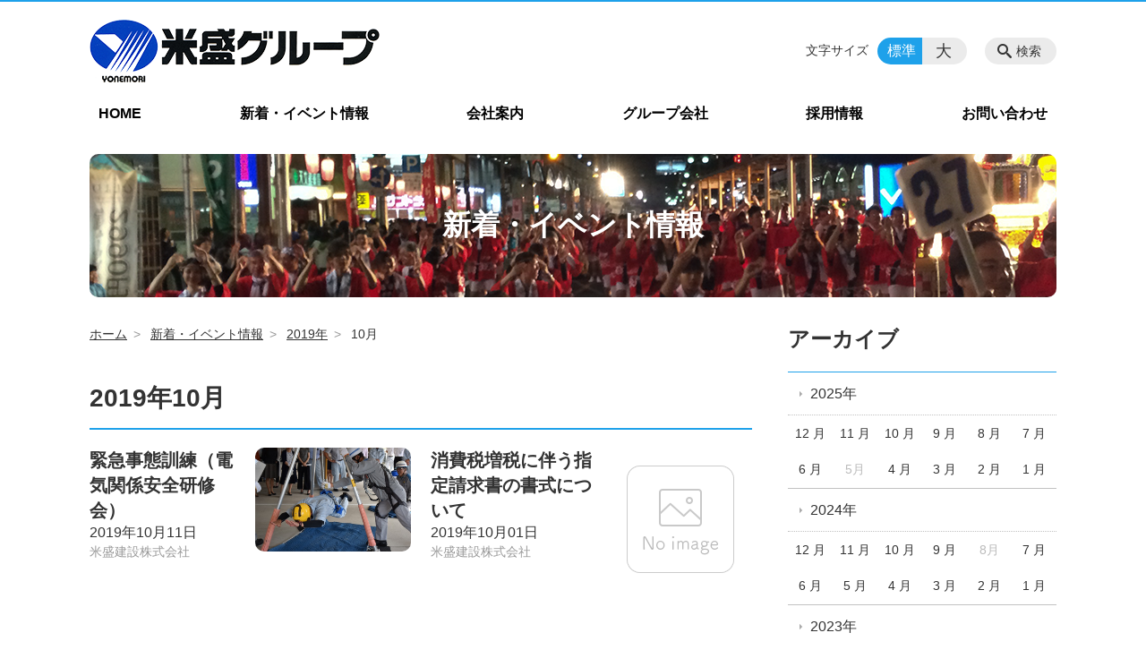

--- FILE ---
content_type: text/html; charset=UTF-8
request_url: https://yoneg-net.co.jp/information/date/2019/10
body_size: 81173
content:
<!DOCTYPE html>
<html lang="ja">
<head>
    <!-- Google Tag Manager -->
    <script>(function(w,d,s,l,i){w[l]=w[l]||[];w[l].push({'gtm.start':
                new Date().getTime(),event:'gtm.js'});var f=d.getElementsByTagName(s)[0],
            j=d.createElement(s),dl=l!='dataLayer'?'&l='+l:'';j.async=true;j.src=
            'https://www.googletagmanager.com/gtm.js?id='+i+dl;f.parentNode.insertBefore(j,f);
        })(window,document,'script','dataLayer','GTM-NL9GBF8');</script>
    <!-- End Google Tag Manager -->
    <!-- Google tag (gtag.js) -->
<script async src="https://www.googletagmanager.com/gtag/js?id=G-3KR4V9LV75"></script>
<script>
  window.dataLayer = window.dataLayer || [];
  function gtag(){dataLayer.push(arguments);}
  gtag('js', new Date());

  gtag('config', 'G-3KR4V9LV75');
</script>
    <script>
        document.addEventListener('DOMContentLoaded', () => {
            let gtmTagFound = false;
            document.querySelectorAll("script").forEach(scriptTag => {
                if(scriptTag.src.startsWith("https://www.googletagmanager.com/gtag/js?")) {
                    gtmTagFound = true;
                }
            })

            if (gtmTagFound) {
                document.querySelectorAll('a[href^="tel:"]').forEach(link => {
                    link.addEventListener('click', () => {
                        gtag('event', 'click', {
                            link_url: link.href,
                            link_classes: link.className || '',
                            link_id: link.id || '',
                            event_category: 'tel_tap',
                            event_label: link.href
                        });
                    });
                });
            }
        });
    </script>

	<meta charset="utf-8">
	<meta name="description" content="" />
	<meta name="viewport" content="width=device-width, initial-scale=1">
	<title>2019年10月｜新着・イベント情報｜米盛グループ</title>
	        <!-- selesite OGP start -->
        <meta property="og:url" content="/information/date/2019/10"/>
        <meta property="og:type" content="article"/>
        <meta property="og:title" content="2019年10月｜新着・イベント情報｜米盛グループ"/>
        <meta property="og:description"
              content=""/>
        <meta property="og:image" content="https://yoneg-net.co.jp/wp-content/uploads/2020/02/ogp.png"/>
        <meta name="twitter:card" content="summary"/>
        <meta name="twitter:site" content=""/>
        <meta name="twitter:title" content="2019年10月｜新着・イベント情報｜米盛グループ"/>
        <meta name="twitter:description"
              content=""/>
        <meta name="twitter:image" content="https://yoneg-net.co.jp/wp-content/uploads/2020/02/ogp.png"/>
        <!-- selesite OGP end -->
		<link rel="author" href="https://yoneg-net.co.jp" title="米盛グループ" />
<link rel="made" href="http://selesite.com/" title="Webサイト・ホームページ制作パッケージ SELEsite" />
<meta http-equiv="content-language" content="ja">
<meta name="keywords" content="" />

<meta name='robots' content='max-image-preview:large' />
<link rel='dns-prefetch' href='//www.google.com' />
<link rel='dns-prefetch' href='//ssl.selesite.com' />
<link rel='dns-prefetch' href='//cdn.jsdelivr.net' />
<link rel='dns-prefetch' href='//cdnjs.cloudflare.com' />
<link rel='dns-prefetch' href='//stats.wp.com' />
<link rel='dns-prefetch' href='//v0.wordpress.com' />
<link rel="alternate" type="application/rss+xml" title="米盛グループ &raquo; 新着・イベント情報投稿一覧 フィード" href="https://yoneg-net.co.jp/information/feed/" />
<style id='wp-img-auto-sizes-contain-inline-css' type='text/css'>
img:is([sizes=auto i],[sizes^="auto," i]){contain-intrinsic-size:3000px 1500px}
/*# sourceURL=wp-img-auto-sizes-contain-inline-css */
</style>
<style id='wp-emoji-styles-inline-css' type='text/css'>

	img.wp-smiley, img.emoji {
		display: inline !important;
		border: none !important;
		box-shadow: none !important;
		height: 1em !important;
		width: 1em !important;
		margin: 0 0.07em !important;
		vertical-align: -0.1em !important;
		background: none !important;
		padding: 0 !important;
	}
/*# sourceURL=wp-emoji-styles-inline-css */
</style>
<style id='wp-block-library-inline-css' type='text/css'>
:root{--wp-block-synced-color:#7a00df;--wp-block-synced-color--rgb:122,0,223;--wp-bound-block-color:var(--wp-block-synced-color);--wp-editor-canvas-background:#ddd;--wp-admin-theme-color:#007cba;--wp-admin-theme-color--rgb:0,124,186;--wp-admin-theme-color-darker-10:#006ba1;--wp-admin-theme-color-darker-10--rgb:0,107,160.5;--wp-admin-theme-color-darker-20:#005a87;--wp-admin-theme-color-darker-20--rgb:0,90,135;--wp-admin-border-width-focus:2px}@media (min-resolution:192dpi){:root{--wp-admin-border-width-focus:1.5px}}.wp-element-button{cursor:pointer}:root .has-very-light-gray-background-color{background-color:#eee}:root .has-very-dark-gray-background-color{background-color:#313131}:root .has-very-light-gray-color{color:#eee}:root .has-very-dark-gray-color{color:#313131}:root .has-vivid-green-cyan-to-vivid-cyan-blue-gradient-background{background:linear-gradient(135deg,#00d084,#0693e3)}:root .has-purple-crush-gradient-background{background:linear-gradient(135deg,#34e2e4,#4721fb 50%,#ab1dfe)}:root .has-hazy-dawn-gradient-background{background:linear-gradient(135deg,#faaca8,#dad0ec)}:root .has-subdued-olive-gradient-background{background:linear-gradient(135deg,#fafae1,#67a671)}:root .has-atomic-cream-gradient-background{background:linear-gradient(135deg,#fdd79a,#004a59)}:root .has-nightshade-gradient-background{background:linear-gradient(135deg,#330968,#31cdcf)}:root .has-midnight-gradient-background{background:linear-gradient(135deg,#020381,#2874fc)}:root{--wp--preset--font-size--normal:16px;--wp--preset--font-size--huge:42px}.has-regular-font-size{font-size:1em}.has-larger-font-size{font-size:2.625em}.has-normal-font-size{font-size:var(--wp--preset--font-size--normal)}.has-huge-font-size{font-size:var(--wp--preset--font-size--huge)}.has-text-align-center{text-align:center}.has-text-align-left{text-align:left}.has-text-align-right{text-align:right}.has-fit-text{white-space:nowrap!important}#end-resizable-editor-section{display:none}.aligncenter{clear:both}.items-justified-left{justify-content:flex-start}.items-justified-center{justify-content:center}.items-justified-right{justify-content:flex-end}.items-justified-space-between{justify-content:space-between}.screen-reader-text{border:0;clip-path:inset(50%);height:1px;margin:-1px;overflow:hidden;padding:0;position:absolute;width:1px;word-wrap:normal!important}.screen-reader-text:focus{background-color:#ddd;clip-path:none;color:#444;display:block;font-size:1em;height:auto;left:5px;line-height:normal;padding:15px 23px 14px;text-decoration:none;top:5px;width:auto;z-index:100000}html :where(.has-border-color){border-style:solid}html :where([style*=border-top-color]){border-top-style:solid}html :where([style*=border-right-color]){border-right-style:solid}html :where([style*=border-bottom-color]){border-bottom-style:solid}html :where([style*=border-left-color]){border-left-style:solid}html :where([style*=border-width]){border-style:solid}html :where([style*=border-top-width]){border-top-style:solid}html :where([style*=border-right-width]){border-right-style:solid}html :where([style*=border-bottom-width]){border-bottom-style:solid}html :where([style*=border-left-width]){border-left-style:solid}html :where(img[class*=wp-image-]){height:auto;max-width:100%}:where(figure){margin:0 0 1em}html :where(.is-position-sticky){--wp-admin--admin-bar--position-offset:var(--wp-admin--admin-bar--height,0px)}@media screen and (max-width:600px){html :where(.is-position-sticky){--wp-admin--admin-bar--position-offset:0px}}

/*# sourceURL=wp-block-library-inline-css */
</style><style id='global-styles-inline-css' type='text/css'>
:root{--wp--preset--aspect-ratio--square: 1;--wp--preset--aspect-ratio--4-3: 4/3;--wp--preset--aspect-ratio--3-4: 3/4;--wp--preset--aspect-ratio--3-2: 3/2;--wp--preset--aspect-ratio--2-3: 2/3;--wp--preset--aspect-ratio--16-9: 16/9;--wp--preset--aspect-ratio--9-16: 9/16;--wp--preset--color--black: #000000;--wp--preset--color--cyan-bluish-gray: #abb8c3;--wp--preset--color--white: #ffffff;--wp--preset--color--pale-pink: #f78da7;--wp--preset--color--vivid-red: #cf2e2e;--wp--preset--color--luminous-vivid-orange: #ff6900;--wp--preset--color--luminous-vivid-amber: #fcb900;--wp--preset--color--light-green-cyan: #7bdcb5;--wp--preset--color--vivid-green-cyan: #00d084;--wp--preset--color--pale-cyan-blue: #8ed1fc;--wp--preset--color--vivid-cyan-blue: #0693e3;--wp--preset--color--vivid-purple: #9b51e0;--wp--preset--gradient--vivid-cyan-blue-to-vivid-purple: linear-gradient(135deg,rgb(6,147,227) 0%,rgb(155,81,224) 100%);--wp--preset--gradient--light-green-cyan-to-vivid-green-cyan: linear-gradient(135deg,rgb(122,220,180) 0%,rgb(0,208,130) 100%);--wp--preset--gradient--luminous-vivid-amber-to-luminous-vivid-orange: linear-gradient(135deg,rgb(252,185,0) 0%,rgb(255,105,0) 100%);--wp--preset--gradient--luminous-vivid-orange-to-vivid-red: linear-gradient(135deg,rgb(255,105,0) 0%,rgb(207,46,46) 100%);--wp--preset--gradient--very-light-gray-to-cyan-bluish-gray: linear-gradient(135deg,rgb(238,238,238) 0%,rgb(169,184,195) 100%);--wp--preset--gradient--cool-to-warm-spectrum: linear-gradient(135deg,rgb(74,234,220) 0%,rgb(151,120,209) 20%,rgb(207,42,186) 40%,rgb(238,44,130) 60%,rgb(251,105,98) 80%,rgb(254,248,76) 100%);--wp--preset--gradient--blush-light-purple: linear-gradient(135deg,rgb(255,206,236) 0%,rgb(152,150,240) 100%);--wp--preset--gradient--blush-bordeaux: linear-gradient(135deg,rgb(254,205,165) 0%,rgb(254,45,45) 50%,rgb(107,0,62) 100%);--wp--preset--gradient--luminous-dusk: linear-gradient(135deg,rgb(255,203,112) 0%,rgb(199,81,192) 50%,rgb(65,88,208) 100%);--wp--preset--gradient--pale-ocean: linear-gradient(135deg,rgb(255,245,203) 0%,rgb(182,227,212) 50%,rgb(51,167,181) 100%);--wp--preset--gradient--electric-grass: linear-gradient(135deg,rgb(202,248,128) 0%,rgb(113,206,126) 100%);--wp--preset--gradient--midnight: linear-gradient(135deg,rgb(2,3,129) 0%,rgb(40,116,252) 100%);--wp--preset--font-size--small: 13px;--wp--preset--font-size--medium: 20px;--wp--preset--font-size--large: 36px;--wp--preset--font-size--x-large: 42px;--wp--preset--spacing--20: 0.44rem;--wp--preset--spacing--30: 0.67rem;--wp--preset--spacing--40: 1rem;--wp--preset--spacing--50: 1.5rem;--wp--preset--spacing--60: 2.25rem;--wp--preset--spacing--70: 3.38rem;--wp--preset--spacing--80: 5.06rem;--wp--preset--shadow--natural: 6px 6px 9px rgba(0, 0, 0, 0.2);--wp--preset--shadow--deep: 12px 12px 50px rgba(0, 0, 0, 0.4);--wp--preset--shadow--sharp: 6px 6px 0px rgba(0, 0, 0, 0.2);--wp--preset--shadow--outlined: 6px 6px 0px -3px rgb(255, 255, 255), 6px 6px rgb(0, 0, 0);--wp--preset--shadow--crisp: 6px 6px 0px rgb(0, 0, 0);}:where(.is-layout-flex){gap: 0.5em;}:where(.is-layout-grid){gap: 0.5em;}body .is-layout-flex{display: flex;}.is-layout-flex{flex-wrap: wrap;align-items: center;}.is-layout-flex > :is(*, div){margin: 0;}body .is-layout-grid{display: grid;}.is-layout-grid > :is(*, div){margin: 0;}:where(.wp-block-columns.is-layout-flex){gap: 2em;}:where(.wp-block-columns.is-layout-grid){gap: 2em;}:where(.wp-block-post-template.is-layout-flex){gap: 1.25em;}:where(.wp-block-post-template.is-layout-grid){gap: 1.25em;}.has-black-color{color: var(--wp--preset--color--black) !important;}.has-cyan-bluish-gray-color{color: var(--wp--preset--color--cyan-bluish-gray) !important;}.has-white-color{color: var(--wp--preset--color--white) !important;}.has-pale-pink-color{color: var(--wp--preset--color--pale-pink) !important;}.has-vivid-red-color{color: var(--wp--preset--color--vivid-red) !important;}.has-luminous-vivid-orange-color{color: var(--wp--preset--color--luminous-vivid-orange) !important;}.has-luminous-vivid-amber-color{color: var(--wp--preset--color--luminous-vivid-amber) !important;}.has-light-green-cyan-color{color: var(--wp--preset--color--light-green-cyan) !important;}.has-vivid-green-cyan-color{color: var(--wp--preset--color--vivid-green-cyan) !important;}.has-pale-cyan-blue-color{color: var(--wp--preset--color--pale-cyan-blue) !important;}.has-vivid-cyan-blue-color{color: var(--wp--preset--color--vivid-cyan-blue) !important;}.has-vivid-purple-color{color: var(--wp--preset--color--vivid-purple) !important;}.has-black-background-color{background-color: var(--wp--preset--color--black) !important;}.has-cyan-bluish-gray-background-color{background-color: var(--wp--preset--color--cyan-bluish-gray) !important;}.has-white-background-color{background-color: var(--wp--preset--color--white) !important;}.has-pale-pink-background-color{background-color: var(--wp--preset--color--pale-pink) !important;}.has-vivid-red-background-color{background-color: var(--wp--preset--color--vivid-red) !important;}.has-luminous-vivid-orange-background-color{background-color: var(--wp--preset--color--luminous-vivid-orange) !important;}.has-luminous-vivid-amber-background-color{background-color: var(--wp--preset--color--luminous-vivid-amber) !important;}.has-light-green-cyan-background-color{background-color: var(--wp--preset--color--light-green-cyan) !important;}.has-vivid-green-cyan-background-color{background-color: var(--wp--preset--color--vivid-green-cyan) !important;}.has-pale-cyan-blue-background-color{background-color: var(--wp--preset--color--pale-cyan-blue) !important;}.has-vivid-cyan-blue-background-color{background-color: var(--wp--preset--color--vivid-cyan-blue) !important;}.has-vivid-purple-background-color{background-color: var(--wp--preset--color--vivid-purple) !important;}.has-black-border-color{border-color: var(--wp--preset--color--black) !important;}.has-cyan-bluish-gray-border-color{border-color: var(--wp--preset--color--cyan-bluish-gray) !important;}.has-white-border-color{border-color: var(--wp--preset--color--white) !important;}.has-pale-pink-border-color{border-color: var(--wp--preset--color--pale-pink) !important;}.has-vivid-red-border-color{border-color: var(--wp--preset--color--vivid-red) !important;}.has-luminous-vivid-orange-border-color{border-color: var(--wp--preset--color--luminous-vivid-orange) !important;}.has-luminous-vivid-amber-border-color{border-color: var(--wp--preset--color--luminous-vivid-amber) !important;}.has-light-green-cyan-border-color{border-color: var(--wp--preset--color--light-green-cyan) !important;}.has-vivid-green-cyan-border-color{border-color: var(--wp--preset--color--vivid-green-cyan) !important;}.has-pale-cyan-blue-border-color{border-color: var(--wp--preset--color--pale-cyan-blue) !important;}.has-vivid-cyan-blue-border-color{border-color: var(--wp--preset--color--vivid-cyan-blue) !important;}.has-vivid-purple-border-color{border-color: var(--wp--preset--color--vivid-purple) !important;}.has-vivid-cyan-blue-to-vivid-purple-gradient-background{background: var(--wp--preset--gradient--vivid-cyan-blue-to-vivid-purple) !important;}.has-light-green-cyan-to-vivid-green-cyan-gradient-background{background: var(--wp--preset--gradient--light-green-cyan-to-vivid-green-cyan) !important;}.has-luminous-vivid-amber-to-luminous-vivid-orange-gradient-background{background: var(--wp--preset--gradient--luminous-vivid-amber-to-luminous-vivid-orange) !important;}.has-luminous-vivid-orange-to-vivid-red-gradient-background{background: var(--wp--preset--gradient--luminous-vivid-orange-to-vivid-red) !important;}.has-very-light-gray-to-cyan-bluish-gray-gradient-background{background: var(--wp--preset--gradient--very-light-gray-to-cyan-bluish-gray) !important;}.has-cool-to-warm-spectrum-gradient-background{background: var(--wp--preset--gradient--cool-to-warm-spectrum) !important;}.has-blush-light-purple-gradient-background{background: var(--wp--preset--gradient--blush-light-purple) !important;}.has-blush-bordeaux-gradient-background{background: var(--wp--preset--gradient--blush-bordeaux) !important;}.has-luminous-dusk-gradient-background{background: var(--wp--preset--gradient--luminous-dusk) !important;}.has-pale-ocean-gradient-background{background: var(--wp--preset--gradient--pale-ocean) !important;}.has-electric-grass-gradient-background{background: var(--wp--preset--gradient--electric-grass) !important;}.has-midnight-gradient-background{background: var(--wp--preset--gradient--midnight) !important;}.has-small-font-size{font-size: var(--wp--preset--font-size--small) !important;}.has-medium-font-size{font-size: var(--wp--preset--font-size--medium) !important;}.has-large-font-size{font-size: var(--wp--preset--font-size--large) !important;}.has-x-large-font-size{font-size: var(--wp--preset--font-size--x-large) !important;}
/*# sourceURL=global-styles-inline-css */
</style>

<style id='classic-theme-styles-inline-css' type='text/css'>
/*! This file is auto-generated */
.wp-block-button__link{color:#fff;background-color:#32373c;border-radius:9999px;box-shadow:none;text-decoration:none;padding:calc(.667em + 2px) calc(1.333em + 2px);font-size:1.125em}.wp-block-file__button{background:#32373c;color:#fff;text-decoration:none}
/*# sourceURL=/wp-includes/css/classic-themes.min.css */
</style>
<link rel='stylesheet' id='contact-form-7-css' href='https://yoneg-net.co.jp/wp-content/plugins/contact-form-7/includes/css/styles.css?ver=6.1.4' type='text/css' media='all' />
<link rel='stylesheet' id='globalStyle-css' href='//ssl.selesite.com/s4/themes/global/css/selesite-global.css?ver=6.9' type='text/css' media='screen,print' />
<link rel='stylesheet' id='style-css' href='https://yoneg-net.co.jp/wp-content/themes/S4-003-Blue/resources/functions/css/style.css?ver=6.9' type='text/css' media='screen,print' />
<link rel='stylesheet' id='fancybox-css' href='https://cdnjs.cloudflare.com/ajax/libs/fancybox/3.1.20/jquery.fancybox.min.css?ver=6.9' type='text/css' media='screen,print' />
<script type="text/javascript" src="https://yoneg-net.co.jp/wp-content/themes/S4-003-Blue/resources/functions/js/jquery-3.6.1.min.js?ver=6.9" id="jquery-js"></script>
<script type="text/javascript" src="https://yoneg-net.co.jp/wp-includes/js/jquery/jquery-migrate.min.js?ver=3.4.1" id="jquery-migrate-js"></script>
<script type="text/javascript" src="https://yoneg-net.co.jp/wp-content/themes/S4-003-Blue/resources/functions/js/functions.js?ver=20221108" id="functions-js"></script>
<link rel="https://api.w.org/" href="https://yoneg-net.co.jp/wp-json/" /><link rel="EditURI" type="application/rsd+xml" title="RSD" href="https://yoneg-net.co.jp/xmlrpc.php?rsd" />
<meta name="generator" content="WordPress 6.9" />
<style>
/* google reCaptchaバッヂ非表示 */
.grecaptcha-badge {
	visibility: hidden !important;
	pointer-events: none !important;
}
.grecaptcha-form-notice {
	margin-top: 25px !important;
	font-size: 87.5%;
	opacity: .7;
	text-align: center;
	line-height: 1.5
}
.grecaptcha-form-notice a {
	color: inherit !important;
}
</style>
	<style>img#wpstats{display:none}</style>
		<style type="text/css">.inv-recaptcha-holder { margin-bottom: 16px; }</style>		<style type="text/css" id="wp-custom-css">
			/* ___________________________________________________________ /web-font/ */
/* https: //iconscout.com/unicons */
@import url("https://unicons.iconscout.com/release/v0.0.3/css/unicons.css");
/* https://fontawesome.com */
@import url("https://use.fontawesome.com/releases/v5.10.2/css/all.css");

/* ___________________________________________________________ common */
/* logo */
.header .logo img {
    width: 324px;
    height: auto;
}

@media (min-width: 1080px) {
    .header .logo img {
        width: 324px;
        height: auto;
    }

    .header .logo {
        top: 20px;
    }

    .header #menu .main-menu ul {
        overflow: hidden;
        margin-top: 110px;
    }

    .search-btn,
    .font-size {
        top: 40px;
    }
}

.footer .logo img {
    width: 250px;
    height: auto;
}

@media (min-width: 1080px) {
    .footer .logo img {
        width: 250px;
        height: auto;
    }
}

.footer {
    padding-bottom: 20px;
}

/* navigation
.header #menu .main-menu ul li a {
	padding: 0 35px;
} */
/* 沿革調整 */
dl.histry dt,
dl.m dt {
    margin-top: 0px !important;
}

/* 注釈 */
.note {
    font-size: 0.85em;
    color: #666;
}

/* スライド角丸 */
.slick-track img,
div#intro div.container,
.banner img,
.lead-contents img {
    border-radius: 10px;
}

/* address角丸 */
div.main address {
    border-radius: 10px;
}

@media (max-width: 1080px) {

    .slick-track img,
    div#intro div.container,
    .banner img {
        border-radius: 0;
    }
}

/* ナビゲーション非表示
.navigation {
	background: none !important;
	box-shadow: none !important;
	border: none !important;
	margin-bottom: 0 !important;
	padding-bottom: 0 !important;
}
.navigation li {
	display: none !important;
}
#menu_btn {
	display: none !important;
}
*/
/* コンテンツタイトル */
div.intro-contents p.title {
    color: #fff;
    filter: drop-shadow(0px 0px 3px rgba(0, 0, 0, 0.2));
}

/* アイキャッチ角丸 */
.eyecatch img {
    border-radius: 10px;
}

/* 画像リンクエフェクト */
.image-link a img {
    opacity: 1;
    transition: 0.3s;
}

.image-link a:hover img {
    opacity: .5;
}

/* 回り込み画像SP調整 */
@media (max-width: 750px) {

    .editing img.alignleft,
    .editing img.alignright {
        float: none !important;
        max-width: 100%;
        margin: 0 auto 1em !important;
        display: block;
    }
}

/* 並列リスト 2列 */
div.contents ul.flat {
    width: 100%;
    margin: 0 0 10px 15px;
}

div.contents ul.flat li {
    float: left;
    font-size: 0.9em;
    width: 45%;
    margin-right: 1em !important;
}

@media (max-width: 1080px) {
    div.contents ul.flat li {
        float: left;
        font-size: 0.9em;
        width: 45%;
        margin-right: 1em !important;
    }
}

/* 並列リスト 3列 */
div.contents ul.flat3 {
    width: 100%;
    margin: 0 0 10px 15px;
}

div.contents ul.flat3 li {
    float: left;
    font-size: 0.9em;
    width: 30%;
    margin-right: 1em !important;
}

@media (max-width: 1080px) {
    div.contents ul.flat3 li {
        float: left;
        font-size: 0.9em;
        width: 45%;
        margin-right: 1em !important;
    }
}

/* 並列リスト 4列 */
div.contents ul.flat4 {
    width: 100%;
    margin: 0 0 10px 15px;
}

div.contents ul.flat4 li {
    float: left;
    font-size: 0.9em;
    width: 17em;
    margin-right: 1em !important;
}

@media (max-width: 1080px) {
    div.contents ul.flat li {
        float: left;
        font-size: 0.9em;
        width: 80%;
        margin-right: 1em !important;
    }
}

/* アローなしリスト */
ul.noarrow li {
    padding-left: 0;
    background: none transparent;
    line-height: 2em;
}

/* 並列ボタン */
li.apply {
    background: none transparent !important;
}

.editing .flat li.apply a {
    width: 30%;
}

.editing .flat3 li.apply a {
    width: 30%;
}

.editing .flat4 li.apply a {
    width: 17em;
}

/* 並列イメージ (簡易) */
p.centering-banner {
    text-align: center;
    margin-left: 1em;
}

p.centering-banner img {
    margin-right: 1em;
}

/* 単色背景角丸アクセント */
.accent {
    margin: 30px 10px;
    padding: 15px;
    border-radius: 10px;
    background: #f1f1f1;
}

.accent .accent {
    margin: 10px;
    padding: 15px;
    border-radius: 10px;
    background: #fff;
}

.accent strong {
    font-size: 1.1em;
}

.accent img {
    margin-bottom: 0 !important;
}

/* 赤ライン角ありアクセント */
.accent-redline {
    margin: 30px 10px;
    padding: 15px;
    border: #d43b3b solid 5px;
}

.accent-redline p {
    margin: 0 !important;
}

.accent-redline strong {
    font-size: 1.1em;
}

.accent-redline img {
    margin-bottom: 0 !important;
}

/* 青ライン角ありアクセント */
.accent-blueline {
    margin: 30px 10px;
    padding: 15px;
    border: #4275a8 solid 5px;
}

.accent-redline p {
    margin: 0 !important;
}

.accent-redline strong {
    font-size: 1.1em;
}

.accent-redline img {
    margin-bottom: 0 !important;
}

/* 「B」＋「I」 */
div#contents strong em,
div#contents em strong {
    font-family: "ＭＳ 明朝", "ヒラギノ明朝 ProN W3", serif;
    font-size: 1.1em;
    font-weight: bold;
    font-style: normal !important;
}

/* 「B」or「strong」 */
b,
strong {
    padding: 0 0.3em;
}

/* テーブル */
table th,
table th,
table td,
table td {
    font-size: 0.9em !important;
    padding-top: 0.75em;
    padding-bottom: 0.75em;
}

/* テーブル SP */
@media (max-width: 1080px) {

    table.floor th,
    table.floor th,
    table.floor td,
    table.floor td {
        padding: 0.1em;
    }
}

@media (max-width: 1080px) {

    table.floor th span,
    table.floor th span,
    table.floor td span,
    table.floor td span {
        font-size: 0.75em !important;
    }
}

/* テーブル(計算式) */
table.formula {
    border-collapse: separate !important;
    border-spacing: 0.5em !important;
}

table.formula,
table.formula th,
table.formula tr,
table.formula td {
    border-style: none;
    padding: 0.5em !important;
}

/* Question */
#question dt {
    background: #d3e8f4;
    padding: 18px;
    border-radius: 6px;
}

#question dt:before {
    content: "Q.";
    color: #3568ae;
    font-weight: bold;
    font-size: larger;
    margin-right: 12px;
}

#question dd {
    margin: 40px 16px 20px 30px;
    padding-top: 10px;
    padding-bottom: 30px;
    line-height: 200%;
    text-indent: -10px;
}

#question dd:before {
    content: "A.";
    color: #e30920;
    font-weight: bold;
    font-size: larger;
    margin-right: 10px;
}

#question h3 {
    margin-left: 20px;
}

#question p {
    margin: 10px 20px 10px 20px;
}

#question ul li {
    margin-right: 10px;
}

#question ul li {
    padding-left: 40px;
}

/* hr破線 */
hr.partition {
    height: 10px;
    width: 600px;
    margin-left: auto !important;
    margin-right: auto !important;
    margin-top: 30px !important;
    background: linear-gradient(-70deg, transparent 35%, #87bd13 45%, #87bd13 55%, transparent 65%);
    background-size: 15px 20px;
    border: none;
}

div.editing dl dt {
    font-weight: bold;
    margin-bottom: 0.3em !important;
}

/* フロー図 */
.flow-back {
    margin: 30px 10px;
    padding: 15px;
    border-radius: 10px;
    background: #eeeeff;
}

.flow-back .flow-title {
    font-size: 1.2em;
    font-weight: bold;
    background-color: #fff;
    border: #1b1c80 solid 2px;
    border-radius: 5px;
    padding: 0.5em;
}

.flow-back .flow-title2 span {
    font-size: 1.1em;
    font-weight: bold;
    background: linear-gradient(transparent 60%, #f6ab00 0%);
    padding: 0.25em 1em;
}

.flow-back img {
    margin-bottom: 0 !important;
}

.flow-back img {
    margin-bottom: 0 !important;
}

/* 三角 */
.triangle {
    width: 25px;
    border-top: 25px solid #ccc;
    border-right: 25px solid transparent;
    border-left: 25px solid transparent;
    margin: auto;
}

/* columns 回り込み調整 */
div.turn {
    margin-top: 0 !important;
}

/* 共通コンテンツ調整 */
.editing .columns-2 .columns-item,
.common-contents.common-bottom .columns-2 .columns-item {
    margin-top: 0;
}

@media (max-width: 750px) {

    .lead-contents .columns-2 .columns-item,
    .editing .columns-2 .columns-item,
    .common-contents.common-bottom .columns-2 .columns-item,
    .sub-page .editing .columns-2 .columns-item,
    .columns-2 .w-10,
    .columns-2 .w-20,
    .columns-2 .w-30,
    .columns-2 .w-40,
    .columns-2 .w-60,
    .columns-2 .w-70,
    .columns-2 .w-80,
    .columns-2 .w-90 {
        float: none;
        width: 100% !important;
        flex-basis: unset !important;
    }
}

.lead-contents .columns-2 .columns-item h3 {
    font-size: 1.3em;
    font-weight: bold;
    color: #316D37;
    line-height: 1.8em;
    border: none;
}

.columns-2 .columns-item:nth-child(2n) {
    margin-top: 0;
}

.columns-2 .w-10 {
    width: 8.5%;
    flex-basis: 8.5%;
}

.columns-2 .w-20 {
    width: 18.5%;
    flex-basis: 18.5%;
}

.columns-2 .w-30 {
    width: 28.5%;
    flex-basis: 28.5%;
}

.columns-2 .w-40 {
    width: 38.5%;
    flex-basis: 38.5%;
}

.columns-2 .w-60 {
    width: 58.5%;
    flex-basis: 58.5%;
}

.columns-2 .w-70 {
    width: 68.5%;
    flex-basis: 68.5%;
}

.columns-2 .w-80 {
    width: 78.5%;
    flex-basis: 78.5%;
}

.columns-2 .w-90 {
    width: 88.5%;
    flex-basis: 88.5%;
}

/* PC・SPバナー調整 */
.pc {
    margin-top: 2em;
}

.sp {
    display: none;
}

@media (max-width: 667px) {
    .sp {
        display: block;
        margin-bottom: 1em;
    }

    .pc {
        display: none;
    }
}

/* pc・SP改行調整 */
@media (min-width: 667px) {
    br.sp_feed {
        display: none;
    }
}

@media (max-width: 667px) {
    span.sp_feed {
        display: none;
    }
}

/* キャプション */
.pc {
    margin-top: 2em;
}

/* 並列アンカーボタン */
ul.anchor-button {
    margin: auto;
    text-align: center;
}

@media (max-width: 1080px) {
    ul.anchor-button {
        margin: 0 0 0 1em !important;
    }
}

ul.anchor-button li {
    float: left;
    background: none;
    background-color: #d7e9fd;
    font-size: 0.9em;
    display: inline-block;
    width: auto;
    height: 2.6em;
    margin-right: 1em;
    margin-bottom: 0.5em;
    padding: 0.6em;
    border-radius: 1.3em;
}

ul.anchor-button li a {
    padding: 1em;
}

@media (max-width: 1080px) {
    ul.anchor-button li {
        font-size: 0.8em;
    }
}

/* --------------------------------------------------------------------------form */
.gallery-caption {
    font-size: 0.8em !important;
    color: #666;
}

input[type="text"],
input[type="tel"],
input[type="email"],
input[type="date"],
textarea {
    width: 100% !important;
}

span.wpcf7-checkbox .first input[type="checkbox"] {
    margin-left: 1em;
}


/* --------------------------------------------------------------------------theme */
div.page-simple-1 div.page-list-item {
    border-bottom: none;
}

div.page-simple-1 div.page-list-item .title {
    background: none !important;
    padding-left: 0 !important;
}

div.page-simple-1 div.page-list-item .title a {
    background-color: #fff !important;
    box-shadow: 0px 0px 1px 1px #ccc inset;
    padding: 2em 0 !important;
    text-align: center;
    border-radius: 5px;
}

div.page-simple-1 div.page-list-item .title a:hover {
    transition: 0.5s;
    background-color: #d7e9fd !important;
}
/* --------------------------------------------------------------------------topic-path */

#contents .topic-path {
	display: block;
	padding: 0 0 40px 0;
	font-size: .875em;
}
#contents .topic-path li {
	display: inline-block;
}
#contents .topic-path li::after {
	content: '>';
	display: inline-block;
	padding: 0 .5em;
	color: #999;
}
#contents .topic-path li:last-child::after {
	display: none;
}
#contents .topic-path li a {
	color: inherit;
}		</style>
		</head>
<body class="information sidebar-right">
<!-- Google Tag Manager (noscript) -->
<noscript><iframe src="https://www.googletagmanager.com/ns.html?id=GTM-NL9GBF8"
                  height="0" width="0" style="display:none;visibility:hidden"></iframe></noscript>
<!-- End Google Tag Manager (noscript) -->

<header class="header" id="header">
	<div class="container">
			<p class="logo">

			<a href="https://yoneg-net.co.jp" title=" 米盛グループ">
			<img src="https://yoneg-net.co.jp/wp-content/uploads/2019/10/logo.png" width="326" height="45" alt=" 米盛グループ">
		</a>
    	</p>
		<div class="menu-overlay state-hide" id="menu_overlay"></div>
		<div class="menu state-hide" id="menu">
			<nav class="main-menu">
				<ul class="navigation">
	<li class="home " >
		<a href="https://yoneg-net.co.jp" >
			HOME		</a>
	</li>
	<li class="information " >
		<a href="https://yoneg-net.co.jp/information" >
			新着・イベント情報		</a>
	</li>
	<li class="history " >
		<a href="https://yoneg-net.co.jp/history" >
			会社案内		</a>
	</li>
	<li class="group " >
		<a href="https://yoneg-net.co.jp/group" >
			グループ会社		</a>
	</li>
	<li class="recruit " >
		<a href="https://yoneg-net.co.jp/recruit" >
			採用情報		</a>
	</li>
	<li class="contact " >
		<a href="https://yoneg-net.co.jp/contact" >
			お問い合わせ		</a>
	</li>
</ul>			</nav>
						<div class="search-overlay state-hide" id="search_overlay"></div>
			<form action="https://yoneg-net.co.jp" class="search state-hide" id="search">
				<input name="s" type="search" class="search-input" id="search_input" placeholder="サイト内検索">
			</form>
			<div class="search-btn" id="search_btn">検索</div>
			<div class="font-size">
				<span class="font-size-title">文字サイズ</span>

				<input type="radio" name="font_size" id="font_size_default" data-css-url="https://yoneg-net.co.jp/wp-content/themes/S4-003-Blue/resources/functions/css/font-size-default.css">
				<label class="font-size-default" for="font_size_default" title="標準のサイズ">標準</label>

				<input type="radio" name="font_size" id="font_size_large" data-css-url="https://yoneg-net.co.jp/wp-content/themes/S4-003-Blue/resources/functions/css/font-size-large.css">
				<label class="font-size-large" for="font_size_large" title="大きいサイズ">大</label>
			</div>
		</div>
	</div>
	<link rel="stylesheet" type="text/css" href="https://yoneg-net.co.jp/wp-content/themes/S4-003-Blue/resources/functions/css/font-size-default.css" media="screen,print" id="jstyle">
</header>

<div class="core" id="core">
	<div class="intro" id="intro">
			<div class="container" style='background-image: url("https://yoneg-net.co.jp/wp-content/uploads/2019/10/headline1.png")'>
		<div class="intro-contents">
							<p class="title">新着・イベント情報</p>
					</div>
	</div>
	</div>

	<div class="contents-wrapper">
		
		<div class="contents" id="contents">
			<div class="container">
				<main class="main editing" id="main">


					        <h1 class="page-title">2019年10月</h1>
		
						<div class="page-list news-eyecatch-2 columns-2 eyecatch-right">
					<div class="page-list-item columns-item">
									<p class="eyecatch">
						<a href="https://yoneg-net.co.jp/information/2019_1">
							<img src="https://yoneg-net.co.jp/wp-content/uploads/2020/02/R1.10.11annzennkennsyuu8.jpg" alt="アイキャッチ">
						</a>
					</p>
								<h2 class="title"><a href="https://yoneg-net.co.jp/information/2019_1">緊急事態訓練（電気関係安全研修会）</a></h2>
				<p class="date">2019年10月11日</p>
				<p class="category-list">
											<span class="category"><a href="https://yoneg-net.co.jp/information/information_category/yonemori_construction">米盛建設株式会社</a></span>
									</p>
							</div>
					<div class="page-list-item columns-item">
									<p class="eyecatch">
						<a href="https://yoneg-net.co.jp/information/post_45-html">
							<img src="https://yoneg-net.co.jp/wp-content/themes/S4-003-Blue/images/default-eyecatch.png" alt="アイキャッチ">
						</a>
					</p>
								<h2 class="title"><a href="https://yoneg-net.co.jp/information/post_45-html">消費税増税に伴う指定請求書の書式について</a></h2>
				<p class="date">2019年10月01日</p>
				<p class="category-list">
											<span class="category"><a href="https://yoneg-net.co.jp/information/information_category/yonemori_construction">米盛建設株式会社</a></span>
									</p>
							</div>
			</div>
	
	<!-- no paging and no show all link-->

				</main>

			</div>
		</div>
		<div class="utilities">
	<div class="container">
		
    <div class="navigation archive">
        <h2 class="navigation-title">アーカイブ</h2>
        <ul>
			                <li>
                    <a href="https://yoneg-net.co.jp/information/date/2025/"
                       class="archive-year">2025年</a>
                    <ul class="archive-month">
																					                                <li>
                                    <a href="https://yoneg-net.co.jp/information/date/2025/12">12                                        月</a></li>
																												                                <li>
                                    <a href="https://yoneg-net.co.jp/information/date/2025/11">11                                        月</a></li>
																												                                <li>
                                    <a href="https://yoneg-net.co.jp/information/date/2025/10">10                                        月</a></li>
																												                                <li>
                                    <a href="https://yoneg-net.co.jp/information/date/2025/09">9                                        月</a></li>
																												                                <li>
                                    <a href="https://yoneg-net.co.jp/information/date/2025/08">8                                        月</a></li>
																												                                <li>
                                    <a href="https://yoneg-net.co.jp/information/date/2025/07">7                                        月</a></li>
																												                                <li>
                                    <a href="https://yoneg-net.co.jp/information/date/2025/06">6                                        月</a></li>
																				                                <li><span>5月</span></li>
																												                                <li>
                                    <a href="https://yoneg-net.co.jp/information/date/2025/04">4                                        月</a></li>
																												                                <li>
                                    <a href="https://yoneg-net.co.jp/information/date/2025/03">3                                        月</a></li>
																												                                <li>
                                    <a href="https://yoneg-net.co.jp/information/date/2025/02">2                                        月</a></li>
																												                                <li>
                                    <a href="https://yoneg-net.co.jp/information/date/2025/01">1                                        月</a></li>
													                    </ul>
                </li>
			                <li>
                    <a href="https://yoneg-net.co.jp/information/date/2024/"
                       class="archive-year">2024年</a>
                    <ul class="archive-month">
																					                                <li>
                                    <a href="https://yoneg-net.co.jp/information/date/2024/12">12                                        月</a></li>
																												                                <li>
                                    <a href="https://yoneg-net.co.jp/information/date/2024/11">11                                        月</a></li>
																												                                <li>
                                    <a href="https://yoneg-net.co.jp/information/date/2024/10">10                                        月</a></li>
																												                                <li>
                                    <a href="https://yoneg-net.co.jp/information/date/2024/09">9                                        月</a></li>
																				                                <li><span>8月</span></li>
																												                                <li>
                                    <a href="https://yoneg-net.co.jp/information/date/2024/07">7                                        月</a></li>
																												                                <li>
                                    <a href="https://yoneg-net.co.jp/information/date/2024/06">6                                        月</a></li>
																												                                <li>
                                    <a href="https://yoneg-net.co.jp/information/date/2024/05">5                                        月</a></li>
																												                                <li>
                                    <a href="https://yoneg-net.co.jp/information/date/2024/04">4                                        月</a></li>
																												                                <li>
                                    <a href="https://yoneg-net.co.jp/information/date/2024/03">3                                        月</a></li>
																												                                <li>
                                    <a href="https://yoneg-net.co.jp/information/date/2024/02">2                                        月</a></li>
																												                                <li>
                                    <a href="https://yoneg-net.co.jp/information/date/2024/01">1                                        月</a></li>
													                    </ul>
                </li>
			                <li>
                    <a href="https://yoneg-net.co.jp/information/date/2023/"
                       class="archive-year">2023年</a>
                    <ul class="archive-month">
																					                                <li>
                                    <a href="https://yoneg-net.co.jp/information/date/2023/12">12                                        月</a></li>
																												                                <li>
                                    <a href="https://yoneg-net.co.jp/information/date/2023/11">11                                        月</a></li>
																												                                <li>
                                    <a href="https://yoneg-net.co.jp/information/date/2023/10">10                                        月</a></li>
																												                                <li>
                                    <a href="https://yoneg-net.co.jp/information/date/2023/09">9                                        月</a></li>
																				                                <li><span>8月</span></li>
																												                                <li>
                                    <a href="https://yoneg-net.co.jp/information/date/2023/07">7                                        月</a></li>
																												                                <li>
                                    <a href="https://yoneg-net.co.jp/information/date/2023/06">6                                        月</a></li>
																												                                <li>
                                    <a href="https://yoneg-net.co.jp/information/date/2023/05">5                                        月</a></li>
																												                                <li>
                                    <a href="https://yoneg-net.co.jp/information/date/2023/04">4                                        月</a></li>
																												                                <li>
                                    <a href="https://yoneg-net.co.jp/information/date/2023/03">3                                        月</a></li>
																												                                <li>
                                    <a href="https://yoneg-net.co.jp/information/date/2023/02">2                                        月</a></li>
																												                                <li>
                                    <a href="https://yoneg-net.co.jp/information/date/2023/01">1                                        月</a></li>
													                    </ul>
                </li>
			                <li>
                    <a href="https://yoneg-net.co.jp/information/date/2022/"
                       class="archive-year">2022年</a>
                    <ul class="archive-month">
																					                                <li>
                                    <a href="https://yoneg-net.co.jp/information/date/2022/12">12                                        月</a></li>
																												                                <li>
                                    <a href="https://yoneg-net.co.jp/information/date/2022/11">11                                        月</a></li>
																												                                <li>
                                    <a href="https://yoneg-net.co.jp/information/date/2022/10">10                                        月</a></li>
																				                                <li><span>9月</span></li>
																												                                <li>
                                    <a href="https://yoneg-net.co.jp/information/date/2022/08">8                                        月</a></li>
																												                                <li>
                                    <a href="https://yoneg-net.co.jp/information/date/2022/07">7                                        月</a></li>
																												                                <li>
                                    <a href="https://yoneg-net.co.jp/information/date/2022/06">6                                        月</a></li>
																												                                <li>
                                    <a href="https://yoneg-net.co.jp/information/date/2022/05">5                                        月</a></li>
																												                                <li>
                                    <a href="https://yoneg-net.co.jp/information/date/2022/04">4                                        月</a></li>
																												                                <li>
                                    <a href="https://yoneg-net.co.jp/information/date/2022/03">3                                        月</a></li>
																												                                <li>
                                    <a href="https://yoneg-net.co.jp/information/date/2022/02">2                                        月</a></li>
																												                                <li>
                                    <a href="https://yoneg-net.co.jp/information/date/2022/01">1                                        月</a></li>
													                    </ul>
                </li>
			                <li>
                    <a href="https://yoneg-net.co.jp/information/date/2021/"
                       class="archive-year">2021年</a>
                    <ul class="archive-month">
																					                                <li>
                                    <a href="https://yoneg-net.co.jp/information/date/2021/12">12                                        月</a></li>
																												                                <li>
                                    <a href="https://yoneg-net.co.jp/information/date/2021/11">11                                        月</a></li>
																												                                <li>
                                    <a href="https://yoneg-net.co.jp/information/date/2021/10">10                                        月</a></li>
																												                                <li>
                                    <a href="https://yoneg-net.co.jp/information/date/2021/09">9                                        月</a></li>
																												                                <li>
                                    <a href="https://yoneg-net.co.jp/information/date/2021/08">8                                        月</a></li>
																												                                <li>
                                    <a href="https://yoneg-net.co.jp/information/date/2021/07">7                                        月</a></li>
																												                                <li>
                                    <a href="https://yoneg-net.co.jp/information/date/2021/06">6                                        月</a></li>
																				                                <li><span>5月</span></li>
																												                                <li>
                                    <a href="https://yoneg-net.co.jp/information/date/2021/04">4                                        月</a></li>
																												                                <li>
                                    <a href="https://yoneg-net.co.jp/information/date/2021/03">3                                        月</a></li>
																												                                <li>
                                    <a href="https://yoneg-net.co.jp/information/date/2021/02">2                                        月</a></li>
																				                                <li><span>1月</span></li>
													                    </ul>
                </li>
			                <li>
                    <a href="https://yoneg-net.co.jp/information/date/2020/"
                       class="archive-year">2020年</a>
                    <ul class="archive-month">
													                                <li><span>12月</span></li>
																												                                <li>
                                    <a href="https://yoneg-net.co.jp/information/date/2020/11">11                                        月</a></li>
																												                                <li>
                                    <a href="https://yoneg-net.co.jp/information/date/2020/10">10                                        月</a></li>
																				                                <li><span>9月</span></li>
																												                                <li>
                                    <a href="https://yoneg-net.co.jp/information/date/2020/08">8                                        月</a></li>
																												                                <li>
                                    <a href="https://yoneg-net.co.jp/information/date/2020/07">7                                        月</a></li>
																												                                <li>
                                    <a href="https://yoneg-net.co.jp/information/date/2020/06">6                                        月</a></li>
																												                                <li>
                                    <a href="https://yoneg-net.co.jp/information/date/2020/05">5                                        月</a></li>
																												                                <li>
                                    <a href="https://yoneg-net.co.jp/information/date/2020/04">4                                        月</a></li>
																												                                <li>
                                    <a href="https://yoneg-net.co.jp/information/date/2020/03">3                                        月</a></li>
																				                                <li><span>2月</span></li>
																												                                <li>
                                    <a href="https://yoneg-net.co.jp/information/date/2020/01">1                                        月</a></li>
													                    </ul>
                </li>
			                <li>
                    <a href="https://yoneg-net.co.jp/information/date/2019/"
                       class="archive-year">2019年</a>
                    <ul class="archive-month">
																					                                <li>
                                    <a href="https://yoneg-net.co.jp/information/date/2019/12">12                                        月</a></li>
																												                                <li>
                                    <a href="https://yoneg-net.co.jp/information/date/2019/11">11                                        月</a></li>
																												                                <li>
                                    <a href="https://yoneg-net.co.jp/information/date/2019/10">10                                        月</a></li>
																				                                <li><span>9月</span></li>
																												                                <li>
                                    <a href="https://yoneg-net.co.jp/information/date/2019/08">8                                        月</a></li>
																												                                <li>
                                    <a href="https://yoneg-net.co.jp/information/date/2019/07">7                                        月</a></li>
																												                                <li>
                                    <a href="https://yoneg-net.co.jp/information/date/2019/06">6                                        月</a></li>
																				                                <li><span>5月</span></li>
																												                                <li>
                                    <a href="https://yoneg-net.co.jp/information/date/2019/04">4                                        月</a></li>
																												                                <li>
                                    <a href="https://yoneg-net.co.jp/information/date/2019/03">3                                        月</a></li>
																												                                <li>
                                    <a href="https://yoneg-net.co.jp/information/date/2019/02">2                                        月</a></li>
																												                                <li>
                                    <a href="https://yoneg-net.co.jp/information/date/2019/01">1                                        月</a></li>
													                    </ul>
                </li>
			                <li>
                    <a href="https://yoneg-net.co.jp/information/date/2018/"
                       class="archive-year">2018年</a>
                    <ul class="archive-month">
																					                                <li>
                                    <a href="https://yoneg-net.co.jp/information/date/2018/12">12                                        月</a></li>
																												                                <li>
                                    <a href="https://yoneg-net.co.jp/information/date/2018/11">11                                        月</a></li>
																												                                <li>
                                    <a href="https://yoneg-net.co.jp/information/date/2018/10">10                                        月</a></li>
																												                                <li>
                                    <a href="https://yoneg-net.co.jp/information/date/2018/09">9                                        月</a></li>
																												                                <li>
                                    <a href="https://yoneg-net.co.jp/information/date/2018/08">8                                        月</a></li>
																												                                <li>
                                    <a href="https://yoneg-net.co.jp/information/date/2018/07">7                                        月</a></li>
																												                                <li>
                                    <a href="https://yoneg-net.co.jp/information/date/2018/06">6                                        月</a></li>
																				                                <li><span>5月</span></li>
																												                                <li>
                                    <a href="https://yoneg-net.co.jp/information/date/2018/04">4                                        月</a></li>
																												                                <li>
                                    <a href="https://yoneg-net.co.jp/information/date/2018/03">3                                        月</a></li>
																				                                <li><span>2月</span></li>
																												                                <li>
                                    <a href="https://yoneg-net.co.jp/information/date/2018/01">1                                        月</a></li>
													                    </ul>
                </li>
			                <li>
                    <a href="https://yoneg-net.co.jp/information/date/2017/"
                       class="archive-year">2017年</a>
                    <ul class="archive-month">
													                                <li><span>12月</span></li>
																												                                <li>
                                    <a href="https://yoneg-net.co.jp/information/date/2017/11">11                                        月</a></li>
																				                                <li><span>10月</span></li>
																				                                <li><span>9月</span></li>
																				                                <li><span>8月</span></li>
																				                                <li><span>7月</span></li>
																												                                <li>
                                    <a href="https://yoneg-net.co.jp/information/date/2017/06">6                                        月</a></li>
																				                                <li><span>5月</span></li>
																				                                <li><span>4月</span></li>
																				                                <li><span>3月</span></li>
																												                                <li>
                                    <a href="https://yoneg-net.co.jp/information/date/2017/02">2                                        月</a></li>
																												                                <li>
                                    <a href="https://yoneg-net.co.jp/information/date/2017/01">1                                        月</a></li>
													                    </ul>
                </li>
			                <li>
                    <a href="https://yoneg-net.co.jp/information/date/2016/"
                       class="archive-year">2016年</a>
                    <ul class="archive-month">
																					                                <li>
                                    <a href="https://yoneg-net.co.jp/information/date/2016/12">12                                        月</a></li>
																												                                <li>
                                    <a href="https://yoneg-net.co.jp/information/date/2016/11">11                                        月</a></li>
																												                                <li>
                                    <a href="https://yoneg-net.co.jp/information/date/2016/10">10                                        月</a></li>
																				                                <li><span>9月</span></li>
																												                                <li>
                                    <a href="https://yoneg-net.co.jp/information/date/2016/08">8                                        月</a></li>
																												                                <li>
                                    <a href="https://yoneg-net.co.jp/information/date/2016/07">7                                        月</a></li>
																												                                <li>
                                    <a href="https://yoneg-net.co.jp/information/date/2016/06">6                                        月</a></li>
																				                                <li><span>5月</span></li>
																				                                <li><span>4月</span></li>
																												                                <li>
                                    <a href="https://yoneg-net.co.jp/information/date/2016/03">3                                        月</a></li>
																												                                <li>
                                    <a href="https://yoneg-net.co.jp/information/date/2016/02">2                                        月</a></li>
																												                                <li>
                                    <a href="https://yoneg-net.co.jp/information/date/2016/01">1                                        月</a></li>
													                    </ul>
                </li>
			                <li>
                    <a href="https://yoneg-net.co.jp/information/date/2015/"
                       class="archive-year">2015年</a>
                    <ul class="archive-month">
													                                <li><span>12月</span></li>
																												                                <li>
                                    <a href="https://yoneg-net.co.jp/information/date/2015/11">11                                        月</a></li>
																												                                <li>
                                    <a href="https://yoneg-net.co.jp/information/date/2015/10">10                                        月</a></li>
																				                                <li><span>9月</span></li>
																				                                <li><span>8月</span></li>
																				                                <li><span>7月</span></li>
																												                                <li>
                                    <a href="https://yoneg-net.co.jp/information/date/2015/06">6                                        月</a></li>
																				                                <li><span>5月</span></li>
																				                                <li><span>4月</span></li>
																				                                <li><span>3月</span></li>
																				                                <li><span>2月</span></li>
																				                                <li><span>1月</span></li>
													                    </ul>
                </li>
			        </ul>
    </div>
	<div class="banner">
		
									
			
			<p>
									<a href="https://yoneg-net.co.jp/recruit" target="">
						<img src="https://yoneg-net.co.jp/wp-content/uploads/2019/10/banner1.png" alt=""/>
					</a>
							</p>
		
									
			
			<p>
									<a href="https://yoneg-net.co.jp/english" target="">
						<img src="https://yoneg-net.co.jp/wp-content/uploads/2019/11/banner5.png" alt=""/>
					</a>
							</p>
		
									
			
			<p>
									<a href="http://www.yumeminato-k.or.jp/" target="_blank">
						<img src="https://yoneg-net.co.jp/wp-content/uploads/2019/10/banner2.png" alt=""/>
					</a>
							</p>
		
									
			
			<p>
									<a href="http://www.kc-news.co.jp/" target="_blank">
						<img src="https://yoneg-net.co.jp/wp-content/uploads/2019/10/banner3.png" alt=""/>
					</a>
							</p>
		
									
			
			<p>
									<a href="http://www.shima-supporter.com/" target="_blank">
						<img src="https://yoneg-net.co.jp/wp-content/uploads/2019/10/banner4.png" alt=""/>
					</a>
							</p>
		
									
			
			<p>
									<a href="https://www.meti.go.jp/policy/sme_chiiki/chiiki_kenin_kigyou/index.html" target="_blank">
						<img src="https://yoneg-net.co.jp/wp-content/uploads/2019/10/b3e81c59121ff06ece02cf71024064f7.jpg" alt=""/>
					</a>
							</p>
		
									
			
			<p>
									<a href="http://www.kufc.co.jp/" target="_blank">
						<img src="https://yoneg-net.co.jp/wp-content/uploads/2019/10/banner6.png" alt=""/>
					</a>
							</p>
		
									
			
			<p>
									<a href="https://job.rikunabi.com/2024/company/r893172001/" target="_blank">
						<img src="https://yoneg-net.co.jp/wp-content/uploads/2019/10/5b808f3e5a3faa6b39f71487fabd1972.jpg" alt=""/>
					</a>
							</p>
			</div>
	</div>
</div>
	</div>
</div>
<footer class="footer" id="footer">
	<div class="pagetop-btn-wrapper">
		<a href="#" title="ページの先頭へ戻る" class="pagetop-btn" id="pagetop_btn">ページの先頭へ戻る</a>
	</div>
	<div class="container">
		
<ul class="topic-path">
						<li><a href="https://yoneg-net.co.jp/">ホーム</a></li>
								<li><a href="https://yoneg-net.co.jp/information">新着・イベント情報</a></li>
								<li><a href="https://yoneg-net.co.jp/information/date/2019/">2019年</a></li>
								<li>10月</li>
			</ul>
		<div class="footer-contents">
			
	<p class="logo">

			<a href="https://yoneg-net.co.jp" title=" 米盛グループ">
			<img src="https://yoneg-net.co.jp/wp-content/uploads/2019/10/logo.png" width="326" height="45" alt=" 米盛グループ">
		</a>
    
	</p>
			
			<div class="qr-contents">
				<div class="qr">
					<p class="qr-image">
												<img src="https://api.qrserver.com/v1/create-qr-code/?data=https%3A%2F%2Fyoneg-net.co.jp&size=68x68&format=png&margin=10&color=0-0-0&bg-color=255-255-255" alt="QRコード">
					</p>
					<p class="text">QRコードをスマートフォン等で読み取って、<wbr>このウェブサイトにアクセスできます。</p>
					<p class="url"><a href="https://yoneg-net.co.jp">https://yoneg-net.co.jp</a></p>
				</div>
			</div>
		</div>
		<div class="guide">
			<div class="sub-menu">
	<div class="menu-menu1-container"><ul id="menu-menu1" class="menu"><li id="menu-item-8" class="menu-item menu-item-type-post_type menu-item-object-page menu-item-8"><a href="https://yoneg-net.co.jp/privacy_policy">プライバシーポリシー</a></li>
<li id="menu-item-9" class="menu-item menu-item-type-post_type menu-item-object-page menu-item-9"><a href="https://yoneg-net.co.jp/sitemap">サイトマップ</a></li>
<li id="menu-item-1098" class="menu-item menu-item-type-post_type menu-item-object-page menu-item-1098"><a href="https://yoneg-net.co.jp/english">English</a></li>
</ul></div></div>		</div>
		<p class="copyright"><small>&copy; yoneg-net.</small></p>
	</div>
</footer>
<div class="menu-btn" id="menu_btn">メニュー</div>

<script type="speculationrules">
{"prefetch":[{"source":"document","where":{"and":[{"href_matches":"/*"},{"not":{"href_matches":["/wp-*.php","/wp-admin/*","/wp-content/uploads/*","/wp-content/*","/wp-content/plugins/*","/wp-content/themes/S4-003-Blue/*","/wp-content/themes/habakiri/*","/*\\?(.+)"]}},{"not":{"selector_matches":"a[rel~=\"nofollow\"]"}},{"not":{"selector_matches":".no-prefetch, .no-prefetch a"}}]},"eagerness":"conservative"}]}
</script>
<script>
$(function(){
$('.topic-path', '#footer').insertBefore('#main');
});
</script>
<script>
window.addEventListener('load', () => {
  const form = document.querySelector('form.wpcf7-form');
  if (!form) return;
  const sent = { success: false, error: false };

  new MutationObserver(() => {
    const status = form.getAttribute('data-status');
    if (status === 'sent' && !sent.success) {
      sent.success = true;
      gtag('event', 'form_submit_success', {
        event_category: 'contactform7',
        event_label: 'フォーム送信成功',
        value: 1
      });
    } else if (status === 'invalid' && !sent.error) {
      sent.error = true;
      gtag('event', 'form_input_error', {
        event_category: 'contactform7',
        event_label: 'フォーム入力エラー',
        value: 0
      });
    }
  }).observe(form, { attributes: true, attributeFilter: ['data-status'] });
});
</script>
<script>
document.addEventListener('DOMContentLoaded', function() {
  document.querySelectorAll('a').forEach(function(link) {
    var component = "不明";
    if (link.closest('header.header .logo')) component = "ヘッダーロゴ";
    else if (link.closest('header.header .free')) component = "ヘッダーのフリーエリア";
    else if (link.closest('header.header .menu .main-menu .navigation')) component = "グローバルナビ";
    else if (link.closest('.slideshow')) component = "メインビジュアル";
    else if (link.closest('.shortcut')) component = "ショートカットエリア";
    else if (link.closest('.lead-contents')) component = "リード文";
    else if (link.closest('.page-list')) component = "ピックアップエリア";
    else if (link.closest('.more.right')) component = "一覧を見る";
    else if (link.closest('main') && !link.closest('.page-list')) component = "ページ内コンテンツ";
    else if (link.closest('.side-contact.pc')) component = "PCフローティングバナー";
    else if (link.closest('.footer-contact.sp')) component = "SPフローティングバナー";
    else if (link.closest('.common-contents') && !link.closest('.side-contact.pc') && !link.closest('.footer-contact.sp')) component = "共通コンテンツ";
    else if (link.closest('.pagetop-btn')) component = "ページトップボタン";
    else if (link.closest('.topic-path')) component = "パンくずリスト";
    else if (link.closest('.footer-contents .logo')) component = "フッターロゴ";
    else if (link.closest('.footer-contents .free')) component = "フッターのフリーエリア";
    else if (link.closest('.footer-contents .qr-contents')) component = "フッターのQRコード横";
    else if (link.closest('footer.footer .guide')) component = "フッターナビゲーション";
    else if (link.closest('.utilities .navigation')) component = "ページナビゲーション";
    else if (link.closest('.utilities .free')) component = "ページ下部フリーエリア";
    else if (link.closest('.utilities .banner')) component = "サイドバナー";

    var linkType = link.querySelector('img') ? "画像" :
                   (link.href === "#" || link.href.endsWith("#") || link.getAttribute('href') === 'javascript:void(0)') ? "空リンク" :
                   "テキスト";

    if (link.origin === window.location.origin || link.href === "#" || link.href.endsWith("#") || link.getAttribute('href') === 'javascript:void(0)') {
      link.addEventListener('click', function() {
        var navigationPath = link.pathname + link.hash;
        gtag('event', 'internal_click', {
          'event_category': 'click',
          'event_label': 'navigation_path',
          'value': '1',
          'component': component,
          'link_path': navigationPath,
          'link_classes': link.className,
          'link_text': link.textContent.trim().length > 0 ? link.textContent : "(画像/その他)",
          'link_type': linkType,
        });
      });
    }
  });
});
</script>
<script>
document.addEventListener('DOMContentLoaded', function() {
  var hasScrolled25 = false;
  var hasScrolled50 = false;
  var hasScrolled75 = false;
  function checkScroll() {
    var scrollPosition = window.pageYOffset + window.innerHeight;
    var totalHeight = document.documentElement.scrollHeight;
    var scrollPercentage = (scrollPosition / totalHeight) * 100;
    if (!hasScrolled25 && scrollPercentage >= 25) {
      hasScrolled25 = true;
      gtag('event', 'scroll', {'event_category': 'scroll_percentage', 'event_label': 'scroll_25per', 'percent_scrolled': 25});
    }
    if (!hasScrolled50 && scrollPercentage >= 50) {
      hasScrolled50 = true;
      gtag('event', 'scroll', {'event_category': 'scroll_percentage', 'event_label': 'scroll_50per', 'percent_scrolled': 50});
    }
    if (!hasScrolled75 && scrollPercentage >= 75) {
      hasScrolled75 = true;
      gtag('event', 'scroll', {'event_category': 'scroll_percentage', 'event_label': 'scroll_75per', 'percent_scrolled': 75});
    }
  }
  window.addEventListener('scroll', checkScroll);
});
</script>
<script type="text/javascript" src="https://yoneg-net.co.jp/wp-includes/js/dist/hooks.min.js?ver=dd5603f07f9220ed27f1" id="wp-hooks-js"></script>
<script type="text/javascript" src="https://yoneg-net.co.jp/wp-includes/js/dist/i18n.min.js?ver=c26c3dc7bed366793375" id="wp-i18n-js"></script>
<script type="text/javascript" id="wp-i18n-js-after">
/* <![CDATA[ */
wp.i18n.setLocaleData( { 'text direction\u0004ltr': [ 'ltr' ] } );
//# sourceURL=wp-i18n-js-after
/* ]]> */
</script>
<script type="text/javascript" src="https://yoneg-net.co.jp/wp-content/plugins/contact-form-7/includes/swv/js/index.js?ver=6.1.4" id="swv-js"></script>
<script type="text/javascript" id="contact-form-7-js-translations">
/* <![CDATA[ */
( function( domain, translations ) {
	var localeData = translations.locale_data[ domain ] || translations.locale_data.messages;
	localeData[""].domain = domain;
	wp.i18n.setLocaleData( localeData, domain );
} )( "contact-form-7", {"translation-revision-date":"2025-11-30 08:12:23+0000","generator":"GlotPress\/4.0.3","domain":"messages","locale_data":{"messages":{"":{"domain":"messages","plural-forms":"nplurals=1; plural=0;","lang":"ja_JP"},"This contact form is placed in the wrong place.":["\u3053\u306e\u30b3\u30f3\u30bf\u30af\u30c8\u30d5\u30a9\u30fc\u30e0\u306f\u9593\u9055\u3063\u305f\u4f4d\u7f6e\u306b\u7f6e\u304b\u308c\u3066\u3044\u307e\u3059\u3002"],"Error:":["\u30a8\u30e9\u30fc:"]}},"comment":{"reference":"includes\/js\/index.js"}} );
//# sourceURL=contact-form-7-js-translations
/* ]]> */
</script>
<script type="text/javascript" id="contact-form-7-js-before">
/* <![CDATA[ */
var wpcf7 = {
    "api": {
        "root": "https:\/\/yoneg-net.co.jp\/wp-json\/",
        "namespace": "contact-form-7\/v1"
    }
};
//# sourceURL=contact-form-7-js-before
/* ]]> */
</script>
<script type="text/javascript" src="https://yoneg-net.co.jp/wp-content/plugins/contact-form-7/includes/js/index.js?ver=6.1.4" id="contact-form-7-js"></script>
<script type="text/javascript" id="google-invisible-recaptcha-js-before">
/* <![CDATA[ */
var renderInvisibleReCaptcha = function() {

    for (var i = 0; i < document.forms.length; ++i) {
        var form = document.forms[i];
        var holder = form.querySelector('.inv-recaptcha-holder');

        if (null === holder) continue;
		holder.innerHTML = '';

         (function(frm){
			var cf7SubmitElm = frm.querySelector('.wpcf7-submit');
            var holderId = grecaptcha.render(holder,{
                'sitekey': '6Lc7y78UAAAAAAnC5EXhnmq-o068O28b-2soWkeO', 'size': 'invisible', 'badge' : 'inline',
                'callback' : function (recaptchaToken) {
					if((null !== cf7SubmitElm) && (typeof jQuery != 'undefined')){jQuery(frm).submit();grecaptcha.reset(holderId);return;}
					 HTMLFormElement.prototype.submit.call(frm);
                },
                'expired-callback' : function(){grecaptcha.reset(holderId);}
            });

			if(null !== cf7SubmitElm && (typeof jQuery != 'undefined') ){
				jQuery(cf7SubmitElm).off('click').on('click', function(clickEvt){
					clickEvt.preventDefault();
					grecaptcha.execute(holderId);
				});
			}
			else
			{
				frm.onsubmit = function (evt){evt.preventDefault();grecaptcha.execute(holderId);};
			}


        })(form);
    }
};

//# sourceURL=google-invisible-recaptcha-js-before
/* ]]> */
</script>
<script type="text/javascript" async defer src="https://www.google.com/recaptcha/api.js?onload=renderInvisibleReCaptcha&amp;render=explicit" id="google-invisible-recaptcha-js"></script>
<script type="text/javascript" src="https://ssl.selesite.com/s4/new/functions/js/jquery.transit.min.js?ver=6.9" id="transit-js"></script>
<script type="text/javascript" src="//cdn.jsdelivr.net/gh/kenwheeler/slick@1.8.1/slick/slick.min.js?ver=6.9" id="slick-js"></script>
<script type="text/javascript" src="//cdnjs.cloudflare.com/ajax/libs/fancybox/3.1.20/jquery.fancybox.min.js?ver=6.9" id="fancybox-js"></script>
<script type="text/javascript" src="//cdn.jsdelivr.net/npm/js-cookie@2/src/js.cookie.min.js?ver=6.9" id="jscookie-js"></script>
<script type="text/javascript" src="https://yoneg-net.co.jp/wp-content/themes/S4-Common/js/slider.js?ver=6.9" id="slick-setup-js"></script>
<script type="text/javascript" src="https://yoneg-net.co.jp/wp-content/themes/S4-Common/js/fancybox.js?ver=6.9" id="fancybox-setup-js"></script>
<script type="text/javascript" src="https://yoneg-net.co.jp/wp-content/themes/S4-Common/js/text-size-button.js?ver=6.9" id="text-size-button-js"></script>
<script type="text/javascript" src="https://www.google.com/recaptcha/api.js?render=6Lc7y78UAAAAAAnC5EXhnmq-o068O28b-2soWkeO&amp;ver=3.0" id="google-recaptcha-js"></script>
<script type="text/javascript" src="https://yoneg-net.co.jp/wp-includes/js/dist/vendor/wp-polyfill.min.js?ver=3.15.0" id="wp-polyfill-js"></script>
<script type="text/javascript" id="wpcf7-recaptcha-js-before">
/* <![CDATA[ */
var wpcf7_recaptcha = {
    "sitekey": "6Lc7y78UAAAAAAnC5EXhnmq-o068O28b-2soWkeO",
    "actions": {
        "homepage": "homepage",
        "contactform": "contactform"
    }
};
//# sourceURL=wpcf7-recaptcha-js-before
/* ]]> */
</script>
<script type="text/javascript" src="https://yoneg-net.co.jp/wp-content/plugins/contact-form-7/modules/recaptcha/index.js?ver=6.1.4" id="wpcf7-recaptcha-js"></script>
<script type="text/javascript" id="jetpack-stats-js-before">
/* <![CDATA[ */
_stq = window._stq || [];
_stq.push([ "view", {"v":"ext","blog":"173123039","post":"0","tz":"9","srv":"yoneg-net.co.jp","arch_date":"2019/10","arch_results":"2","j":"1:15.4"} ]);
_stq.push([ "clickTrackerInit", "173123039", "0" ]);
//# sourceURL=jetpack-stats-js-before
/* ]]> */
</script>
<script type="text/javascript" src="https://stats.wp.com/e-202605.js" id="jetpack-stats-js" defer="defer" data-wp-strategy="defer"></script>
<script id="wp-emoji-settings" type="application/json">
{"baseUrl":"https://s.w.org/images/core/emoji/17.0.2/72x72/","ext":".png","svgUrl":"https://s.w.org/images/core/emoji/17.0.2/svg/","svgExt":".svg","source":{"concatemoji":"https://yoneg-net.co.jp/wp-includes/js/wp-emoji-release.min.js?ver=6.9"}}
</script>
<script type="module">
/* <![CDATA[ */
/*! This file is auto-generated */
const a=JSON.parse(document.getElementById("wp-emoji-settings").textContent),o=(window._wpemojiSettings=a,"wpEmojiSettingsSupports"),s=["flag","emoji"];function i(e){try{var t={supportTests:e,timestamp:(new Date).valueOf()};sessionStorage.setItem(o,JSON.stringify(t))}catch(e){}}function c(e,t,n){e.clearRect(0,0,e.canvas.width,e.canvas.height),e.fillText(t,0,0);t=new Uint32Array(e.getImageData(0,0,e.canvas.width,e.canvas.height).data);e.clearRect(0,0,e.canvas.width,e.canvas.height),e.fillText(n,0,0);const a=new Uint32Array(e.getImageData(0,0,e.canvas.width,e.canvas.height).data);return t.every((e,t)=>e===a[t])}function p(e,t){e.clearRect(0,0,e.canvas.width,e.canvas.height),e.fillText(t,0,0);var n=e.getImageData(16,16,1,1);for(let e=0;e<n.data.length;e++)if(0!==n.data[e])return!1;return!0}function u(e,t,n,a){switch(t){case"flag":return n(e,"\ud83c\udff3\ufe0f\u200d\u26a7\ufe0f","\ud83c\udff3\ufe0f\u200b\u26a7\ufe0f")?!1:!n(e,"\ud83c\udde8\ud83c\uddf6","\ud83c\udde8\u200b\ud83c\uddf6")&&!n(e,"\ud83c\udff4\udb40\udc67\udb40\udc62\udb40\udc65\udb40\udc6e\udb40\udc67\udb40\udc7f","\ud83c\udff4\u200b\udb40\udc67\u200b\udb40\udc62\u200b\udb40\udc65\u200b\udb40\udc6e\u200b\udb40\udc67\u200b\udb40\udc7f");case"emoji":return!a(e,"\ud83e\u1fac8")}return!1}function f(e,t,n,a){let r;const o=(r="undefined"!=typeof WorkerGlobalScope&&self instanceof WorkerGlobalScope?new OffscreenCanvas(300,150):document.createElement("canvas")).getContext("2d",{willReadFrequently:!0}),s=(o.textBaseline="top",o.font="600 32px Arial",{});return e.forEach(e=>{s[e]=t(o,e,n,a)}),s}function r(e){var t=document.createElement("script");t.src=e,t.defer=!0,document.head.appendChild(t)}a.supports={everything:!0,everythingExceptFlag:!0},new Promise(t=>{let n=function(){try{var e=JSON.parse(sessionStorage.getItem(o));if("object"==typeof e&&"number"==typeof e.timestamp&&(new Date).valueOf()<e.timestamp+604800&&"object"==typeof e.supportTests)return e.supportTests}catch(e){}return null}();if(!n){if("undefined"!=typeof Worker&&"undefined"!=typeof OffscreenCanvas&&"undefined"!=typeof URL&&URL.createObjectURL&&"undefined"!=typeof Blob)try{var e="postMessage("+f.toString()+"("+[JSON.stringify(s),u.toString(),c.toString(),p.toString()].join(",")+"));",a=new Blob([e],{type:"text/javascript"});const r=new Worker(URL.createObjectURL(a),{name:"wpTestEmojiSupports"});return void(r.onmessage=e=>{i(n=e.data),r.terminate(),t(n)})}catch(e){}i(n=f(s,u,c,p))}t(n)}).then(e=>{for(const n in e)a.supports[n]=e[n],a.supports.everything=a.supports.everything&&a.supports[n],"flag"!==n&&(a.supports.everythingExceptFlag=a.supports.everythingExceptFlag&&a.supports[n]);var t;a.supports.everythingExceptFlag=a.supports.everythingExceptFlag&&!a.supports.flag,a.supports.everything||((t=a.source||{}).concatemoji?r(t.concatemoji):t.wpemoji&&t.twemoji&&(r(t.twemoji),r(t.wpemoji)))});
//# sourceURL=https://yoneg-net.co.jp/wp-includes/js/wp-emoji-loader.min.js
/* ]]> */
</script>
</body>
</html>


--- FILE ---
content_type: text/html; charset=utf-8
request_url: https://www.google.com/recaptcha/api2/anchor?ar=1&k=6Lc7y78UAAAAAAnC5EXhnmq-o068O28b-2soWkeO&co=aHR0cHM6Ly95b25lZy1uZXQuY28uanA6NDQz&hl=en&v=N67nZn4AqZkNcbeMu4prBgzg&size=invisible&anchor-ms=20000&execute-ms=30000&cb=bvqd8cl45e5x
body_size: 48806
content:
<!DOCTYPE HTML><html dir="ltr" lang="en"><head><meta http-equiv="Content-Type" content="text/html; charset=UTF-8">
<meta http-equiv="X-UA-Compatible" content="IE=edge">
<title>reCAPTCHA</title>
<style type="text/css">
/* cyrillic-ext */
@font-face {
  font-family: 'Roboto';
  font-style: normal;
  font-weight: 400;
  font-stretch: 100%;
  src: url(//fonts.gstatic.com/s/roboto/v48/KFO7CnqEu92Fr1ME7kSn66aGLdTylUAMa3GUBHMdazTgWw.woff2) format('woff2');
  unicode-range: U+0460-052F, U+1C80-1C8A, U+20B4, U+2DE0-2DFF, U+A640-A69F, U+FE2E-FE2F;
}
/* cyrillic */
@font-face {
  font-family: 'Roboto';
  font-style: normal;
  font-weight: 400;
  font-stretch: 100%;
  src: url(//fonts.gstatic.com/s/roboto/v48/KFO7CnqEu92Fr1ME7kSn66aGLdTylUAMa3iUBHMdazTgWw.woff2) format('woff2');
  unicode-range: U+0301, U+0400-045F, U+0490-0491, U+04B0-04B1, U+2116;
}
/* greek-ext */
@font-face {
  font-family: 'Roboto';
  font-style: normal;
  font-weight: 400;
  font-stretch: 100%;
  src: url(//fonts.gstatic.com/s/roboto/v48/KFO7CnqEu92Fr1ME7kSn66aGLdTylUAMa3CUBHMdazTgWw.woff2) format('woff2');
  unicode-range: U+1F00-1FFF;
}
/* greek */
@font-face {
  font-family: 'Roboto';
  font-style: normal;
  font-weight: 400;
  font-stretch: 100%;
  src: url(//fonts.gstatic.com/s/roboto/v48/KFO7CnqEu92Fr1ME7kSn66aGLdTylUAMa3-UBHMdazTgWw.woff2) format('woff2');
  unicode-range: U+0370-0377, U+037A-037F, U+0384-038A, U+038C, U+038E-03A1, U+03A3-03FF;
}
/* math */
@font-face {
  font-family: 'Roboto';
  font-style: normal;
  font-weight: 400;
  font-stretch: 100%;
  src: url(//fonts.gstatic.com/s/roboto/v48/KFO7CnqEu92Fr1ME7kSn66aGLdTylUAMawCUBHMdazTgWw.woff2) format('woff2');
  unicode-range: U+0302-0303, U+0305, U+0307-0308, U+0310, U+0312, U+0315, U+031A, U+0326-0327, U+032C, U+032F-0330, U+0332-0333, U+0338, U+033A, U+0346, U+034D, U+0391-03A1, U+03A3-03A9, U+03B1-03C9, U+03D1, U+03D5-03D6, U+03F0-03F1, U+03F4-03F5, U+2016-2017, U+2034-2038, U+203C, U+2040, U+2043, U+2047, U+2050, U+2057, U+205F, U+2070-2071, U+2074-208E, U+2090-209C, U+20D0-20DC, U+20E1, U+20E5-20EF, U+2100-2112, U+2114-2115, U+2117-2121, U+2123-214F, U+2190, U+2192, U+2194-21AE, U+21B0-21E5, U+21F1-21F2, U+21F4-2211, U+2213-2214, U+2216-22FF, U+2308-230B, U+2310, U+2319, U+231C-2321, U+2336-237A, U+237C, U+2395, U+239B-23B7, U+23D0, U+23DC-23E1, U+2474-2475, U+25AF, U+25B3, U+25B7, U+25BD, U+25C1, U+25CA, U+25CC, U+25FB, U+266D-266F, U+27C0-27FF, U+2900-2AFF, U+2B0E-2B11, U+2B30-2B4C, U+2BFE, U+3030, U+FF5B, U+FF5D, U+1D400-1D7FF, U+1EE00-1EEFF;
}
/* symbols */
@font-face {
  font-family: 'Roboto';
  font-style: normal;
  font-weight: 400;
  font-stretch: 100%;
  src: url(//fonts.gstatic.com/s/roboto/v48/KFO7CnqEu92Fr1ME7kSn66aGLdTylUAMaxKUBHMdazTgWw.woff2) format('woff2');
  unicode-range: U+0001-000C, U+000E-001F, U+007F-009F, U+20DD-20E0, U+20E2-20E4, U+2150-218F, U+2190, U+2192, U+2194-2199, U+21AF, U+21E6-21F0, U+21F3, U+2218-2219, U+2299, U+22C4-22C6, U+2300-243F, U+2440-244A, U+2460-24FF, U+25A0-27BF, U+2800-28FF, U+2921-2922, U+2981, U+29BF, U+29EB, U+2B00-2BFF, U+4DC0-4DFF, U+FFF9-FFFB, U+10140-1018E, U+10190-1019C, U+101A0, U+101D0-101FD, U+102E0-102FB, U+10E60-10E7E, U+1D2C0-1D2D3, U+1D2E0-1D37F, U+1F000-1F0FF, U+1F100-1F1AD, U+1F1E6-1F1FF, U+1F30D-1F30F, U+1F315, U+1F31C, U+1F31E, U+1F320-1F32C, U+1F336, U+1F378, U+1F37D, U+1F382, U+1F393-1F39F, U+1F3A7-1F3A8, U+1F3AC-1F3AF, U+1F3C2, U+1F3C4-1F3C6, U+1F3CA-1F3CE, U+1F3D4-1F3E0, U+1F3ED, U+1F3F1-1F3F3, U+1F3F5-1F3F7, U+1F408, U+1F415, U+1F41F, U+1F426, U+1F43F, U+1F441-1F442, U+1F444, U+1F446-1F449, U+1F44C-1F44E, U+1F453, U+1F46A, U+1F47D, U+1F4A3, U+1F4B0, U+1F4B3, U+1F4B9, U+1F4BB, U+1F4BF, U+1F4C8-1F4CB, U+1F4D6, U+1F4DA, U+1F4DF, U+1F4E3-1F4E6, U+1F4EA-1F4ED, U+1F4F7, U+1F4F9-1F4FB, U+1F4FD-1F4FE, U+1F503, U+1F507-1F50B, U+1F50D, U+1F512-1F513, U+1F53E-1F54A, U+1F54F-1F5FA, U+1F610, U+1F650-1F67F, U+1F687, U+1F68D, U+1F691, U+1F694, U+1F698, U+1F6AD, U+1F6B2, U+1F6B9-1F6BA, U+1F6BC, U+1F6C6-1F6CF, U+1F6D3-1F6D7, U+1F6E0-1F6EA, U+1F6F0-1F6F3, U+1F6F7-1F6FC, U+1F700-1F7FF, U+1F800-1F80B, U+1F810-1F847, U+1F850-1F859, U+1F860-1F887, U+1F890-1F8AD, U+1F8B0-1F8BB, U+1F8C0-1F8C1, U+1F900-1F90B, U+1F93B, U+1F946, U+1F984, U+1F996, U+1F9E9, U+1FA00-1FA6F, U+1FA70-1FA7C, U+1FA80-1FA89, U+1FA8F-1FAC6, U+1FACE-1FADC, U+1FADF-1FAE9, U+1FAF0-1FAF8, U+1FB00-1FBFF;
}
/* vietnamese */
@font-face {
  font-family: 'Roboto';
  font-style: normal;
  font-weight: 400;
  font-stretch: 100%;
  src: url(//fonts.gstatic.com/s/roboto/v48/KFO7CnqEu92Fr1ME7kSn66aGLdTylUAMa3OUBHMdazTgWw.woff2) format('woff2');
  unicode-range: U+0102-0103, U+0110-0111, U+0128-0129, U+0168-0169, U+01A0-01A1, U+01AF-01B0, U+0300-0301, U+0303-0304, U+0308-0309, U+0323, U+0329, U+1EA0-1EF9, U+20AB;
}
/* latin-ext */
@font-face {
  font-family: 'Roboto';
  font-style: normal;
  font-weight: 400;
  font-stretch: 100%;
  src: url(//fonts.gstatic.com/s/roboto/v48/KFO7CnqEu92Fr1ME7kSn66aGLdTylUAMa3KUBHMdazTgWw.woff2) format('woff2');
  unicode-range: U+0100-02BA, U+02BD-02C5, U+02C7-02CC, U+02CE-02D7, U+02DD-02FF, U+0304, U+0308, U+0329, U+1D00-1DBF, U+1E00-1E9F, U+1EF2-1EFF, U+2020, U+20A0-20AB, U+20AD-20C0, U+2113, U+2C60-2C7F, U+A720-A7FF;
}
/* latin */
@font-face {
  font-family: 'Roboto';
  font-style: normal;
  font-weight: 400;
  font-stretch: 100%;
  src: url(//fonts.gstatic.com/s/roboto/v48/KFO7CnqEu92Fr1ME7kSn66aGLdTylUAMa3yUBHMdazQ.woff2) format('woff2');
  unicode-range: U+0000-00FF, U+0131, U+0152-0153, U+02BB-02BC, U+02C6, U+02DA, U+02DC, U+0304, U+0308, U+0329, U+2000-206F, U+20AC, U+2122, U+2191, U+2193, U+2212, U+2215, U+FEFF, U+FFFD;
}
/* cyrillic-ext */
@font-face {
  font-family: 'Roboto';
  font-style: normal;
  font-weight: 500;
  font-stretch: 100%;
  src: url(//fonts.gstatic.com/s/roboto/v48/KFO7CnqEu92Fr1ME7kSn66aGLdTylUAMa3GUBHMdazTgWw.woff2) format('woff2');
  unicode-range: U+0460-052F, U+1C80-1C8A, U+20B4, U+2DE0-2DFF, U+A640-A69F, U+FE2E-FE2F;
}
/* cyrillic */
@font-face {
  font-family: 'Roboto';
  font-style: normal;
  font-weight: 500;
  font-stretch: 100%;
  src: url(//fonts.gstatic.com/s/roboto/v48/KFO7CnqEu92Fr1ME7kSn66aGLdTylUAMa3iUBHMdazTgWw.woff2) format('woff2');
  unicode-range: U+0301, U+0400-045F, U+0490-0491, U+04B0-04B1, U+2116;
}
/* greek-ext */
@font-face {
  font-family: 'Roboto';
  font-style: normal;
  font-weight: 500;
  font-stretch: 100%;
  src: url(//fonts.gstatic.com/s/roboto/v48/KFO7CnqEu92Fr1ME7kSn66aGLdTylUAMa3CUBHMdazTgWw.woff2) format('woff2');
  unicode-range: U+1F00-1FFF;
}
/* greek */
@font-face {
  font-family: 'Roboto';
  font-style: normal;
  font-weight: 500;
  font-stretch: 100%;
  src: url(//fonts.gstatic.com/s/roboto/v48/KFO7CnqEu92Fr1ME7kSn66aGLdTylUAMa3-UBHMdazTgWw.woff2) format('woff2');
  unicode-range: U+0370-0377, U+037A-037F, U+0384-038A, U+038C, U+038E-03A1, U+03A3-03FF;
}
/* math */
@font-face {
  font-family: 'Roboto';
  font-style: normal;
  font-weight: 500;
  font-stretch: 100%;
  src: url(//fonts.gstatic.com/s/roboto/v48/KFO7CnqEu92Fr1ME7kSn66aGLdTylUAMawCUBHMdazTgWw.woff2) format('woff2');
  unicode-range: U+0302-0303, U+0305, U+0307-0308, U+0310, U+0312, U+0315, U+031A, U+0326-0327, U+032C, U+032F-0330, U+0332-0333, U+0338, U+033A, U+0346, U+034D, U+0391-03A1, U+03A3-03A9, U+03B1-03C9, U+03D1, U+03D5-03D6, U+03F0-03F1, U+03F4-03F5, U+2016-2017, U+2034-2038, U+203C, U+2040, U+2043, U+2047, U+2050, U+2057, U+205F, U+2070-2071, U+2074-208E, U+2090-209C, U+20D0-20DC, U+20E1, U+20E5-20EF, U+2100-2112, U+2114-2115, U+2117-2121, U+2123-214F, U+2190, U+2192, U+2194-21AE, U+21B0-21E5, U+21F1-21F2, U+21F4-2211, U+2213-2214, U+2216-22FF, U+2308-230B, U+2310, U+2319, U+231C-2321, U+2336-237A, U+237C, U+2395, U+239B-23B7, U+23D0, U+23DC-23E1, U+2474-2475, U+25AF, U+25B3, U+25B7, U+25BD, U+25C1, U+25CA, U+25CC, U+25FB, U+266D-266F, U+27C0-27FF, U+2900-2AFF, U+2B0E-2B11, U+2B30-2B4C, U+2BFE, U+3030, U+FF5B, U+FF5D, U+1D400-1D7FF, U+1EE00-1EEFF;
}
/* symbols */
@font-face {
  font-family: 'Roboto';
  font-style: normal;
  font-weight: 500;
  font-stretch: 100%;
  src: url(//fonts.gstatic.com/s/roboto/v48/KFO7CnqEu92Fr1ME7kSn66aGLdTylUAMaxKUBHMdazTgWw.woff2) format('woff2');
  unicode-range: U+0001-000C, U+000E-001F, U+007F-009F, U+20DD-20E0, U+20E2-20E4, U+2150-218F, U+2190, U+2192, U+2194-2199, U+21AF, U+21E6-21F0, U+21F3, U+2218-2219, U+2299, U+22C4-22C6, U+2300-243F, U+2440-244A, U+2460-24FF, U+25A0-27BF, U+2800-28FF, U+2921-2922, U+2981, U+29BF, U+29EB, U+2B00-2BFF, U+4DC0-4DFF, U+FFF9-FFFB, U+10140-1018E, U+10190-1019C, U+101A0, U+101D0-101FD, U+102E0-102FB, U+10E60-10E7E, U+1D2C0-1D2D3, U+1D2E0-1D37F, U+1F000-1F0FF, U+1F100-1F1AD, U+1F1E6-1F1FF, U+1F30D-1F30F, U+1F315, U+1F31C, U+1F31E, U+1F320-1F32C, U+1F336, U+1F378, U+1F37D, U+1F382, U+1F393-1F39F, U+1F3A7-1F3A8, U+1F3AC-1F3AF, U+1F3C2, U+1F3C4-1F3C6, U+1F3CA-1F3CE, U+1F3D4-1F3E0, U+1F3ED, U+1F3F1-1F3F3, U+1F3F5-1F3F7, U+1F408, U+1F415, U+1F41F, U+1F426, U+1F43F, U+1F441-1F442, U+1F444, U+1F446-1F449, U+1F44C-1F44E, U+1F453, U+1F46A, U+1F47D, U+1F4A3, U+1F4B0, U+1F4B3, U+1F4B9, U+1F4BB, U+1F4BF, U+1F4C8-1F4CB, U+1F4D6, U+1F4DA, U+1F4DF, U+1F4E3-1F4E6, U+1F4EA-1F4ED, U+1F4F7, U+1F4F9-1F4FB, U+1F4FD-1F4FE, U+1F503, U+1F507-1F50B, U+1F50D, U+1F512-1F513, U+1F53E-1F54A, U+1F54F-1F5FA, U+1F610, U+1F650-1F67F, U+1F687, U+1F68D, U+1F691, U+1F694, U+1F698, U+1F6AD, U+1F6B2, U+1F6B9-1F6BA, U+1F6BC, U+1F6C6-1F6CF, U+1F6D3-1F6D7, U+1F6E0-1F6EA, U+1F6F0-1F6F3, U+1F6F7-1F6FC, U+1F700-1F7FF, U+1F800-1F80B, U+1F810-1F847, U+1F850-1F859, U+1F860-1F887, U+1F890-1F8AD, U+1F8B0-1F8BB, U+1F8C0-1F8C1, U+1F900-1F90B, U+1F93B, U+1F946, U+1F984, U+1F996, U+1F9E9, U+1FA00-1FA6F, U+1FA70-1FA7C, U+1FA80-1FA89, U+1FA8F-1FAC6, U+1FACE-1FADC, U+1FADF-1FAE9, U+1FAF0-1FAF8, U+1FB00-1FBFF;
}
/* vietnamese */
@font-face {
  font-family: 'Roboto';
  font-style: normal;
  font-weight: 500;
  font-stretch: 100%;
  src: url(//fonts.gstatic.com/s/roboto/v48/KFO7CnqEu92Fr1ME7kSn66aGLdTylUAMa3OUBHMdazTgWw.woff2) format('woff2');
  unicode-range: U+0102-0103, U+0110-0111, U+0128-0129, U+0168-0169, U+01A0-01A1, U+01AF-01B0, U+0300-0301, U+0303-0304, U+0308-0309, U+0323, U+0329, U+1EA0-1EF9, U+20AB;
}
/* latin-ext */
@font-face {
  font-family: 'Roboto';
  font-style: normal;
  font-weight: 500;
  font-stretch: 100%;
  src: url(//fonts.gstatic.com/s/roboto/v48/KFO7CnqEu92Fr1ME7kSn66aGLdTylUAMa3KUBHMdazTgWw.woff2) format('woff2');
  unicode-range: U+0100-02BA, U+02BD-02C5, U+02C7-02CC, U+02CE-02D7, U+02DD-02FF, U+0304, U+0308, U+0329, U+1D00-1DBF, U+1E00-1E9F, U+1EF2-1EFF, U+2020, U+20A0-20AB, U+20AD-20C0, U+2113, U+2C60-2C7F, U+A720-A7FF;
}
/* latin */
@font-face {
  font-family: 'Roboto';
  font-style: normal;
  font-weight: 500;
  font-stretch: 100%;
  src: url(//fonts.gstatic.com/s/roboto/v48/KFO7CnqEu92Fr1ME7kSn66aGLdTylUAMa3yUBHMdazQ.woff2) format('woff2');
  unicode-range: U+0000-00FF, U+0131, U+0152-0153, U+02BB-02BC, U+02C6, U+02DA, U+02DC, U+0304, U+0308, U+0329, U+2000-206F, U+20AC, U+2122, U+2191, U+2193, U+2212, U+2215, U+FEFF, U+FFFD;
}
/* cyrillic-ext */
@font-face {
  font-family: 'Roboto';
  font-style: normal;
  font-weight: 900;
  font-stretch: 100%;
  src: url(//fonts.gstatic.com/s/roboto/v48/KFO7CnqEu92Fr1ME7kSn66aGLdTylUAMa3GUBHMdazTgWw.woff2) format('woff2');
  unicode-range: U+0460-052F, U+1C80-1C8A, U+20B4, U+2DE0-2DFF, U+A640-A69F, U+FE2E-FE2F;
}
/* cyrillic */
@font-face {
  font-family: 'Roboto';
  font-style: normal;
  font-weight: 900;
  font-stretch: 100%;
  src: url(//fonts.gstatic.com/s/roboto/v48/KFO7CnqEu92Fr1ME7kSn66aGLdTylUAMa3iUBHMdazTgWw.woff2) format('woff2');
  unicode-range: U+0301, U+0400-045F, U+0490-0491, U+04B0-04B1, U+2116;
}
/* greek-ext */
@font-face {
  font-family: 'Roboto';
  font-style: normal;
  font-weight: 900;
  font-stretch: 100%;
  src: url(//fonts.gstatic.com/s/roboto/v48/KFO7CnqEu92Fr1ME7kSn66aGLdTylUAMa3CUBHMdazTgWw.woff2) format('woff2');
  unicode-range: U+1F00-1FFF;
}
/* greek */
@font-face {
  font-family: 'Roboto';
  font-style: normal;
  font-weight: 900;
  font-stretch: 100%;
  src: url(//fonts.gstatic.com/s/roboto/v48/KFO7CnqEu92Fr1ME7kSn66aGLdTylUAMa3-UBHMdazTgWw.woff2) format('woff2');
  unicode-range: U+0370-0377, U+037A-037F, U+0384-038A, U+038C, U+038E-03A1, U+03A3-03FF;
}
/* math */
@font-face {
  font-family: 'Roboto';
  font-style: normal;
  font-weight: 900;
  font-stretch: 100%;
  src: url(//fonts.gstatic.com/s/roboto/v48/KFO7CnqEu92Fr1ME7kSn66aGLdTylUAMawCUBHMdazTgWw.woff2) format('woff2');
  unicode-range: U+0302-0303, U+0305, U+0307-0308, U+0310, U+0312, U+0315, U+031A, U+0326-0327, U+032C, U+032F-0330, U+0332-0333, U+0338, U+033A, U+0346, U+034D, U+0391-03A1, U+03A3-03A9, U+03B1-03C9, U+03D1, U+03D5-03D6, U+03F0-03F1, U+03F4-03F5, U+2016-2017, U+2034-2038, U+203C, U+2040, U+2043, U+2047, U+2050, U+2057, U+205F, U+2070-2071, U+2074-208E, U+2090-209C, U+20D0-20DC, U+20E1, U+20E5-20EF, U+2100-2112, U+2114-2115, U+2117-2121, U+2123-214F, U+2190, U+2192, U+2194-21AE, U+21B0-21E5, U+21F1-21F2, U+21F4-2211, U+2213-2214, U+2216-22FF, U+2308-230B, U+2310, U+2319, U+231C-2321, U+2336-237A, U+237C, U+2395, U+239B-23B7, U+23D0, U+23DC-23E1, U+2474-2475, U+25AF, U+25B3, U+25B7, U+25BD, U+25C1, U+25CA, U+25CC, U+25FB, U+266D-266F, U+27C0-27FF, U+2900-2AFF, U+2B0E-2B11, U+2B30-2B4C, U+2BFE, U+3030, U+FF5B, U+FF5D, U+1D400-1D7FF, U+1EE00-1EEFF;
}
/* symbols */
@font-face {
  font-family: 'Roboto';
  font-style: normal;
  font-weight: 900;
  font-stretch: 100%;
  src: url(//fonts.gstatic.com/s/roboto/v48/KFO7CnqEu92Fr1ME7kSn66aGLdTylUAMaxKUBHMdazTgWw.woff2) format('woff2');
  unicode-range: U+0001-000C, U+000E-001F, U+007F-009F, U+20DD-20E0, U+20E2-20E4, U+2150-218F, U+2190, U+2192, U+2194-2199, U+21AF, U+21E6-21F0, U+21F3, U+2218-2219, U+2299, U+22C4-22C6, U+2300-243F, U+2440-244A, U+2460-24FF, U+25A0-27BF, U+2800-28FF, U+2921-2922, U+2981, U+29BF, U+29EB, U+2B00-2BFF, U+4DC0-4DFF, U+FFF9-FFFB, U+10140-1018E, U+10190-1019C, U+101A0, U+101D0-101FD, U+102E0-102FB, U+10E60-10E7E, U+1D2C0-1D2D3, U+1D2E0-1D37F, U+1F000-1F0FF, U+1F100-1F1AD, U+1F1E6-1F1FF, U+1F30D-1F30F, U+1F315, U+1F31C, U+1F31E, U+1F320-1F32C, U+1F336, U+1F378, U+1F37D, U+1F382, U+1F393-1F39F, U+1F3A7-1F3A8, U+1F3AC-1F3AF, U+1F3C2, U+1F3C4-1F3C6, U+1F3CA-1F3CE, U+1F3D4-1F3E0, U+1F3ED, U+1F3F1-1F3F3, U+1F3F5-1F3F7, U+1F408, U+1F415, U+1F41F, U+1F426, U+1F43F, U+1F441-1F442, U+1F444, U+1F446-1F449, U+1F44C-1F44E, U+1F453, U+1F46A, U+1F47D, U+1F4A3, U+1F4B0, U+1F4B3, U+1F4B9, U+1F4BB, U+1F4BF, U+1F4C8-1F4CB, U+1F4D6, U+1F4DA, U+1F4DF, U+1F4E3-1F4E6, U+1F4EA-1F4ED, U+1F4F7, U+1F4F9-1F4FB, U+1F4FD-1F4FE, U+1F503, U+1F507-1F50B, U+1F50D, U+1F512-1F513, U+1F53E-1F54A, U+1F54F-1F5FA, U+1F610, U+1F650-1F67F, U+1F687, U+1F68D, U+1F691, U+1F694, U+1F698, U+1F6AD, U+1F6B2, U+1F6B9-1F6BA, U+1F6BC, U+1F6C6-1F6CF, U+1F6D3-1F6D7, U+1F6E0-1F6EA, U+1F6F0-1F6F3, U+1F6F7-1F6FC, U+1F700-1F7FF, U+1F800-1F80B, U+1F810-1F847, U+1F850-1F859, U+1F860-1F887, U+1F890-1F8AD, U+1F8B0-1F8BB, U+1F8C0-1F8C1, U+1F900-1F90B, U+1F93B, U+1F946, U+1F984, U+1F996, U+1F9E9, U+1FA00-1FA6F, U+1FA70-1FA7C, U+1FA80-1FA89, U+1FA8F-1FAC6, U+1FACE-1FADC, U+1FADF-1FAE9, U+1FAF0-1FAF8, U+1FB00-1FBFF;
}
/* vietnamese */
@font-face {
  font-family: 'Roboto';
  font-style: normal;
  font-weight: 900;
  font-stretch: 100%;
  src: url(//fonts.gstatic.com/s/roboto/v48/KFO7CnqEu92Fr1ME7kSn66aGLdTylUAMa3OUBHMdazTgWw.woff2) format('woff2');
  unicode-range: U+0102-0103, U+0110-0111, U+0128-0129, U+0168-0169, U+01A0-01A1, U+01AF-01B0, U+0300-0301, U+0303-0304, U+0308-0309, U+0323, U+0329, U+1EA0-1EF9, U+20AB;
}
/* latin-ext */
@font-face {
  font-family: 'Roboto';
  font-style: normal;
  font-weight: 900;
  font-stretch: 100%;
  src: url(//fonts.gstatic.com/s/roboto/v48/KFO7CnqEu92Fr1ME7kSn66aGLdTylUAMa3KUBHMdazTgWw.woff2) format('woff2');
  unicode-range: U+0100-02BA, U+02BD-02C5, U+02C7-02CC, U+02CE-02D7, U+02DD-02FF, U+0304, U+0308, U+0329, U+1D00-1DBF, U+1E00-1E9F, U+1EF2-1EFF, U+2020, U+20A0-20AB, U+20AD-20C0, U+2113, U+2C60-2C7F, U+A720-A7FF;
}
/* latin */
@font-face {
  font-family: 'Roboto';
  font-style: normal;
  font-weight: 900;
  font-stretch: 100%;
  src: url(//fonts.gstatic.com/s/roboto/v48/KFO7CnqEu92Fr1ME7kSn66aGLdTylUAMa3yUBHMdazQ.woff2) format('woff2');
  unicode-range: U+0000-00FF, U+0131, U+0152-0153, U+02BB-02BC, U+02C6, U+02DA, U+02DC, U+0304, U+0308, U+0329, U+2000-206F, U+20AC, U+2122, U+2191, U+2193, U+2212, U+2215, U+FEFF, U+FFFD;
}

</style>
<link rel="stylesheet" type="text/css" href="https://www.gstatic.com/recaptcha/releases/N67nZn4AqZkNcbeMu4prBgzg/styles__ltr.css">
<script nonce="YEKRG6lKfFu59Qst1eUPdQ" type="text/javascript">window['__recaptcha_api'] = 'https://www.google.com/recaptcha/api2/';</script>
<script type="text/javascript" src="https://www.gstatic.com/recaptcha/releases/N67nZn4AqZkNcbeMu4prBgzg/recaptcha__en.js" nonce="YEKRG6lKfFu59Qst1eUPdQ">
      
    </script></head>
<body><div id="rc-anchor-alert" class="rc-anchor-alert"></div>
<input type="hidden" id="recaptcha-token" value="[base64]">
<script type="text/javascript" nonce="YEKRG6lKfFu59Qst1eUPdQ">
      recaptcha.anchor.Main.init("[\x22ainput\x22,[\x22bgdata\x22,\x22\x22,\[base64]/[base64]/[base64]/[base64]/[base64]/UltsKytdPUU6KEU8MjA0OD9SW2wrK109RT4+NnwxOTI6KChFJjY0NTEyKT09NTUyOTYmJk0rMTxjLmxlbmd0aCYmKGMuY2hhckNvZGVBdChNKzEpJjY0NTEyKT09NTYzMjA/[base64]/[base64]/[base64]/[base64]/[base64]/[base64]/[base64]\x22,\[base64]\\u003d\x22,\[base64]/YFzDj8O3U2HDmMKSwoRNdUHCrcK8wrjDpk/Dt23Di0xOw7fChsKqMsOKecKIYU3DocOrfsOHwqvCpgrCqRVuwqLCvsKrw5XChWPDjS3DhsOQHsKcBUJLJ8KPw4XDocKewoU5w6DDocOidsO6w5pwwowkWz/DhcKmw6whXxxHwoJSDDLCqy7CnhfChBl0w6oNXsKJwrPDohpDwqF0OUfDvzrCl8KRJ1Fzw4InVMKhwqQ0RMKRw7MoB13CmXDDvBBfwp3DqMKow6YIw4d9GRXDrMOTw6LDsxM4wqjCkD/[base64]/HcOFwp4Rwq09wqQ1w5fDt0TCnMOXeMKCL8OmBi/Dj8K7wqRdD0bDg35fw41Uw4LDmGEBw6I0e1VOVGnClyAxBcKTJMK2w7hqQ8Oaw6/CgMOIwqITIwbCqcKSw4rDncKXY8K4Cy5aLmMewqoZw7clw7ViwrzCoQ/CvMKfw4A8wqZ0JsODKw3Ckg1MwrrCuMOWwo3CgSXCt0UQfMKNYMKMBMOZd8KRJ3XCngchEys+Q3bDjht8wpzCjsOkYcKTw6oAXMOGNsKpNcKnTlhgayRPBj/DsHIwwoRpw6vDpHFqf8Kcw73DpcOBEMKmw4xBJmUXOcOZwoHChBrDnSDClMOmW11RwqocwrJ3ecKBTi7ChsOcw6DCgSXCtERkw4fDnEfDlSrClxtRwr/DgMOcwrkIw4wLecKGDHTCq8KOOcOVwo3DpyoOwp/DrsK4HykSacO/JGgxXsOda1TDo8KNw5XDj09QOy86w5rCjsO2w5pwwr3Dv1TCsSZBw6LCvgdCwrYWQgMBcEvCvcKxw4/CocK7w6wvEgzCgztewrdFEMKFZsKBwozCnjYLbDTCrWDDqnkcw6Jqw4jDnh5VTU1eM8Knw7phw7ZTwoQuw5bDhSPCrS/CjsK8wrDDtTwKQMK/[base64]/[base64]/DlsO0bcKee8OfGX1zw4Z0w6hzw4scfi0fJH/CvCTCi8KwDDEdw6TCscO0wozDgBBQw70WwonDqgrDgjIWwp/Ch8OADMK6McKqw4FyOMK3wo82wq7CnMKrdkEqJsOsNsKywpDDh0YOw4tuwpXCsGvCnUprUcKww7E/wp4kUALCp8OoSGzCp3FoZMOeMHrDnSHDqEHChlZXMsKedcKgw73Dt8Onw7DDgsO3G8OZw43Coh7DojzDgXZIw7h2wpdDwpt1I8OXwpXDk8OKXMK1wpnCmzLDqMKNc8OJwrrCucO0w7rCjMK4wrl2wowwwoJgACfDgVPDuHxWWcKXCcObecKfw7/CgAJ5w7NRQA/Cjhkyw7QdDh/Do8KJwpzDocKzwpLDny1Ew6/Cv8OrIMOMwoxGw7Y3asKlw6x6KcKawq/DplzCtsKbw5/CgVERGcKTwqBkODjDksK9Nl/DosO9T1VtXwvDkk7Crk0yw7ELXMKvasOsw7fCv8KtB2bDmsOJwqHDl8KUw6Fcw4ddVMKxwpzCssKNw6bDs27CgcKvDi5XY1/[base64]/CksOWw5TDr3bCv8KWKHErwrNgwoMyMsOTwrJ3YXPCo0Vaw5kBZcO6W1LCmzHCqCvCqXREJMKeCcKJfcOFe8OYL8O9w5YXAVNaJyDCj8KteS7DosOPwoTDjQ/Cq8K5w6d2eV7CsUzCuHlGwqMcVsKbRcO5wp9lTkEFasOmwrtlZsKSXgTDnBnCvkYgKQJnOcKDwql4XMKKwrhMw6gxw7vCtGNkwoNXeyXDpMOHS8O6PirDlBdyJkbCr23ChMO6aMOUMSEBSnLDsMOAwqLDtgXDnQgZwpzCkRnCl8K7w7bDvcO/FsO8wp/CtcKBYjRpNMKrw5nDqh9xw7vDuGHDtsKxNm7Dkm1RE0slw5/Ck3/[base64]/CgHTCl13ChW7Dr0gmwrZCAMKzw43Dp8KTwqdORWzCuEwZLlvDi8K/[base64]/Cq8KcwqwaF8O5wptcwoh/[base64]/woQWcyjCh8KAX1Eyw4PDlsKuw7vDtcOEwqjDn37DmBPCnlDDkWXDi8KSeD7ColMQK8K3wo4vw7TDik7CkcOuZX7Dq33CusKvZMOxZ8OZwr3CigcTw5sSw4xCEMK2w4kIwp7Dh0PDvsKZKU/CjQE4R8OTP3vDhDk5GVwYXsKzwq3DvMO0w5N4J0bCncKvVR5Jw7YYTVrDhlXCiMKfWcKYY8OvQMKlwqnClA7DsXDCv8KKw74dw5Z8I8KAwqfCpiPDs0nDuHXDvk/DlyHChUTDghMhd3HDnA4DRRV1McKCeBfDt8OVwrXDgMKewpoOw7Q/w6vCvHHChD5XYsOWEC0eTBnChsOjAzHDmMO3worCv21JKQbDjMKvwqERasOaw4NawoksO8KxSywtGMO7w5lTWWBawrsBV8OOwqh3wpZ/D8KvcwjDj8Kcwrkiw4zClsOoD8KzwrNtaMKAVl/[base64]/wr3CuyPCiCkSwoMzD8K1wqbCnMKqw5HCk8OnSSTDgMOqCBDCvjNePMKtw4EILwZ2PTl/w6Rrw7g6LlVkwqnDnMOiNWjCizkOUcO5aV7Dk8KSeMObwp4QE2PDkcK3YknCp8KKP1hLVcOtOMKvEMK+w7TCjMOvw50sIcOoX8KXw7U5bBDDjMKKQAHClyRqw6VtwrEbS2PCiVAhwqscV0DDqhrCnsKawrM6w41VPMKVUMK8esOrW8O/w43DmsOgw4TCtGUaw5wTI116cjAdBMKIZMKEKMKPV8OUZA8HwrkcwoTCksKuNcOYVMKVwrNFIsOIwodnw6PCnMOfwqJyw6sUwqTDpTAgY2nDucKNccOswrvDuMKxFsK4Z8ONC23Dh8KOw53CuDl6wrbDqcKTKcOiw7coIMOSw7/CoAR0Hl5XwogbSnzDuVZlwrjCpMKgwpwjwqfDmsOOw5PCmMKaCCrCoDfCh1HCmMK/wqceQsKUScKtwpFMFSnCqUPColcwwpl7FyfCm8Kqw53DiDA0Qg1ewrBJwo5SwoNMFh7DkGLDsXVHwqZ8w6cLw6tRw7HDt3nDusKmwr3CrMKzWRYEw73DpDTDjsKJwr7CkTjCgEgtXDxvw6vDrz/DqgdaAsOfYMOVw7tkacKXwpPCssOuJsOADgl4LwJfUcKuYsOKwqRBKB7CqMKww7I9EAIvw6gXeizCoGzDr3EXw5fDvsKyDQ3CpXo1UcOJEsOSw7vDvhc/w41jwpjCjQdAAcOwwpHCrcO+wr3DhMOiwpVRMsKrwoUxwqfDqxV/[base64]/ZsKww6XDm8OawrfCvsOOw6/Cv8KZM8KCwqXCnxjDv8KQwrkII8O0OUAswqTCpcOzw4jDmB3DgGVzwqfDhwxEw55/wrnChsO4LlLClsKaw7kJwp/[base64]/Q1gFZcKnwpk9w7EjCS/DmsK7SsKtT2XCmEPDpcKdw4ZKN3EGUEozw55ewrpTwoTDg8KEw4vCrTrCtEVxfMKdw5oCJBvCmsOKwoxMJgUcwrgSWMK6b0zCmyE0w4PDnBfCuy0ZR2xdGGzCtw8LwrTDnsORDSlCE8KYwr9uRMK/w6TDkRECLmkAdsOuYsKOwrXDrMOPw44iwq3DmUzDhMKqwpAFw717w7YfbUHDsnYCw5fCtCvDp8KuSMKcwqs7wo/CqcK/[base64]/CpmHCq8Ove1IVVMKADTnDkQLDinzDusOIa8ObfUnCscK5fRPDmcO4L8OQaF/CtnTDoQjDpg07QcOiwpUnw7/CssOnwpjCm1HCrxFKMAMOLmpnDMKPEwAiw63DvsKQUBIlN8KrNA5Nw7bDtMOowpEyw7rDgVLDrmbCscKMGG/DpGI4HkJXIlobw4cOw7TCgF3CuMKvwpvCpEpLworCokAEw6DDiXYEOC3Dq0XDlcKpwqBww7jCuMK6w6HDjsK+wrBcUQVKOcOQNSc6w5/ClMKVPsOvfsKPHMOxw5XDuDI9GcK9VsOIw7c7w5zCmSjCtATDpsKxwpjDmU9jZsK9M0QtOBLChMOKw6Qxw5fCjcKlO1bCs1ZDN8OLw6AEw6Qtwopdwo7DvsKDXlbDpMKGwr/CsE3Cr8KeRsOww6xlw7jDp1DCqcK3NsOfakxbVMK2wovDglRWH8OlVcOxwqonX8OKAktiIMOLfcOow63Dk2QeL1gmw4/[base64]/DpDDCnMKcw7Z0G1bDnMOcw64GbcODwoLDu8K5ccKUwr3CnAwSwovDi0IjB8O0worCgsOfPsKXDMOAw6wAd8Klw7hBdsOOwpbDpx3Cp8KgBVjClsK3f8OiE8Oew43DoMOvQT/DqcOHwq/Cs8OAUMK6wqzCp8Okw7trwo4bNA1ew6dCTUcSej7DjFnDosOsWcK7fMOfw705L8OLMsKow6AmwqLClMK4w5nDiSrDocOoS8OxRmx4OB/DrsO6BcOLw6TDj8Kjwohvwq/[base64]/w5pJIsO3w5vCj3xHScKoQsOnJsKWw5AawoQ0wq3DrcOsw77CjCoKWEnCtsKtw4g0w71zKAnDkDXDl8O7MlnDu8KXwpnCjcK4w5DDi00vdFhAw4AdwqrCi8KrwpMjS8Oiwo7DrClNwqzCrVHDnT3DnsKFw5Ywwrc7aEt3wrdZEcKRwpwqcnrCsw/CtWl/w69kwopgEnvDuhrDusONwp1iK8KAwrHCpsK7bw0rw7xLNTM/wo8UHMOIw5xcwoUgwpwEScKgCMKUwrl9fjBVLFXCjidiA1bDtsK4L8KyOMOVJ8KfHEgyw6AYagfCnmvCqcOBw6zDiMOewpsTOEnDksOvKVrDu1Rdf3puI8OXHsOEI8K6wo/CtGXDkMOzwoDCoRxCS3lMw4TDk8K6EMObXsKxw6E/w5vCr8KIccK7wqd5wqTDjAssOSR+wpnDhlM3CcOGw6IWwpXDjcO+ajsGIMKtMQrCrFnCrsO+CMKbIzzCpsOTwo7DuRjCrcOjURglw4VyTQTCg1wfwqdnOsKewok/P8O7RGLClGdBw7gvw6TDnmpwwqt4HcOqCHzCkw/DrFBXJU1Twppwwp3ClmphwoRfw61bWy3CrMOBEsOVw43Cpk8iOw5iCwDDjcORw7HDusKRw6pQQsO0b2h1wpfDghBew6rDrsK/[base64]/wr/DvlsDw7rDjsOCK33Du8O9w5DDpsOkw53DoMKXw5Uxw4VDw6fCu1AbwqfCmGIBw7fCisK7w7Vdw6/CtzIbwrrCrU3CksKnwo4rw6xbX8O5IXB4wpjDpU7CqHXDsQLDtAvDucKpFnVgwqcKw6/CjzjClMOWw5dRwpRVB8K8wrbDnsKQwrrChAEqwobCt8K5EQETwr7CsT93S0l0woXCrH8TNk7CrTvCkWnCmsK/w7TCkGfCsnvDtsKpeUxywoXDk8KpwqfDpMOQBMKzwqcXYAfDlWIvwrjDjgw3ScK9EMKiaCfDpsO0BMO2D8K9wpB/wovCt1PDscOQXMO6e8K4wocsKMK7w51nwrXCnMO0LFEOScKMw69gZsKPfkDDjcOdwrIOZcO/w4vDnwfDrAphwqMUwq0kUMKWWsOXIAfDm095KcKsworCjsKpw6zDuMOaw57DjzbDsH3CgMK/wrPCosKAw7fCuivDm8KZHcKGaXTDtcKpwobDmsO8w5vCvcOzwogPUcKywrZcTAwjwocswqUFPcKnwo/DlGDDkMKnw7vClsOVFm8Wwo4awp/CksKGwosIPcKBNWXDtsK9wpzCrcOSwo/ChwDDhgXCu8OWw7HDq8OBwqdawqtZHcOOwpkQwpcIRcOdw6IXX8KTw45iZMKEwrJRw6h3w7/CiQrDrEvCi0TCtMKlGcKdw49KwpTDmMO7L8OsCiIvIcK2WgxRe8O+NMKyTMOpFMO+wprDuUzDh8KLw57Cti/DpjpsTT3Ciwgpw7Rvw40IwozCiCTDhUzDvMKxP8OwwqxCwoLDksK4w7nDrTkZS8KpO8O8w6jCoMOJej1WFAbClHg9w47Cp0lLwqPDulLCrgpiw4EhVnLCicOOw4cMwqbDoRRCGMObXcKCFsKiLCZ9D8O2a8KbwpcyQ0LDrjvDiMKZaVt/FTlMwrgxL8K1w6hDw6/DkktlwrzCjQjDpMO5w6PDminDmjjDth9mwrrDrT0iW8O0fVzClTfDkMKHw5wwIzlKwo8zHMOMfsK9W34GMUjDgyTCjMKvW8OREMKIAnjCrMK1YsO4fWzDiBPCp8KfcsOLwpfDoCRWTjAZwqfDu8Ksw6DDk8OOw77Cv8K2cityw5fDv3/Di8Okwq8uTk/CpMOKSBNNwp3DlMKCw6wvw5fClTUaw7MNwphrb3jDiQcAw5HDhcOwE8O7w4VmOgFEIRzDl8KzM1bDvMOLHg9FwprChlZzw6HDicOgbMOTw7/Ci8O6WWQpCMO2wr01fMOnQ3EcE8ODw5DCtsOHw6PCjcKnMMKdwpkIIsK8wozCjx/DpcOiRTPDhAA/wqJ+wrPCkcOjwqJnHXbDtsOaEExzOF5TwrfDrHZHw57CgMK8UsOwNXNGw4AFO8K4w7nCjsK3wrLCpMOkXAR7BDUdK2Y4wpXDtV9yU8ORwpsmwqNKEsK2OsK5F8Kyw6XDj8KMKcOQwqPClcKyw44xw5R5w4goUMK1QjZswp7DrMO7wrHCucOowp7DpG/ChU/[base64]/Dr8KGE2hiw5zDpEZww5rDvmVqw4bDu8KFETrDmmTCicKXJxl/w5fCk8OAw7guwrLCvcOUwrgvw6/CkcKZH1xZbF0OKMK5w4bDtkcrw6YhRVDCqMOfYcO8DMOTBQN1wr/DlB0OwqrCt27DtMKsw74me8OEwqN/QMK7bsKKw4o/w47Dl8KQYxTCjcOcw7DDl8OFw6vDpcKHXB86w70kdUjDs8K2w6fCpcOuw43CgsKowojCnQjDh0ZRwrnDtcKhGgBLfTrCixxrwoDCksKqwr/DrDXCl8Kuw4Arw6zCvsKyw7hndcOBwprCiwPDlSvDtgddNDzCsmghXzE/[base64]/DiF5HacOSwqzDrsKqw5hJw5N2wqLDicK6wqPCvcOjPMKWw5/DvMO/wpwgVB3CvsKmwq7CocOxDEjDksOFwr3DvMK/P0rDjTYmwo93McK9wrfDswlpw4Apf8OMcHAkbXtEwpHDnmQPAcOILMK/N28yfUlWEsOkwrfChsKjV8KEPmhBN3zCig49XhbCo8KywqHCp3bDtlzDksO2wpLCrwDDpyHCpsORN8KtPsKmwqDCksO4M8K+d8Oaw4fCuwXCg0vCtQY3w4bCvcOMNQZxw73DgDhdw7glw41Cwpl3A1M8wqgiw69CfwFKWGfDg1LDhcOgaht2wqsJYBbCu1YacsK/P8OOw4fCpGjCkMKIwrHCp8OfQMO9ShfCtwVEwqrDpWHDucOyw4E2wpfDlcKQIUDDkxszwoDDiQxgWD3Dk8Ogwosow7XDnRZuIMKDw6hKwozDlMKEw4PDjHxMw6PDtMK/woRXwoFEOsOIw5rChcKBbcO4OsK8w73Co8KVw5V3w5jCj8Kbw79wYcK6RcKhLMOhw5rCn1zCkcO9AQ7DtnnCl3wQwojCksKFAMK9woFlwqY/P14xwq0aCMKvw5EbJC0PwrQuw73Dq23Ck8K3Nk0ew7HChR9EA8OKworDmsObwoLCulLDssK5QioBwpnDn3dhHsOrwoNmwqnCusOxw69Ew7hwwrvCgRFWRBnCvMOAJAphw43CqsOpITAvw7TCsDXDkwgebzXCoVphIU/[base64]/[base64]/CscKwYsO3Tg52wqXCo8K1wo/DpMOEw7DDmcKWwppxw57Du8OjasOADMKrw5hgwqUawrQGKzPDocOraMOrw5JMw6Jiw4IQKjNKw6Bvw4VBJMOeL2BGwqzDlcOxw6nDscKiMSfDoSrDmn/DnETDo8KIOcOabiLDlMOHHMK8w7FkGivDgl3DvQbCqgxBwovCsTUUwrLCqMKFwp9nwqV9NnjDr8KPwpAUHHIaK8KnwqnCjcKODcOjJ8KewpIWDcOXw5LDlsKoVhp2w47CsSBJexR/w77DgcO6E8OxfDbCi1JuwrRMP0vCqsOyw4l6IT5EAsOvwpUJfsKYL8KAw4NFw5pEbTLCu04JwpLCs8OqKGgQw6s/woowTMKfw53Cv1/DssOtdsOMwr/CriFUIEfDjMOmw6rCgmHDiDUjw5lSZULCgMODwosKecOtIsKVK3Vrw63Dt3QSw5JeU1HDvcOlGE5swp5Vw6DCm8KHw5APwp7CmsOYbsKIw5kXSSRdCGpybsO1BcOFwrxCwr0ow79pXMORcXVfAj5Fw4DDvG3Cr8OmDEtbZG82woDCuBxjOh1hFD/Dp3jCrD5zeVYQw6zDp1nCuBRvS30scHUuPMKdw64sWSvCnMKzwqUlwppVUsONWcOwSD5JX8K6wqRWwrtow7LCm8KNXsOmHlDDo8OXEsOiw6PCrQEKw6jDm3/Dui7Du8OuwrjDscOVwo1kw6kjNychwqMZKy1LwrHDkMO+EsKrwojCtMKuw5tVCsKcI2tGw4MTPcKfw7o/[base64]/Dn8KrfsKzw5PDg8OHX3vCi8K8wrMFBsKTw6vDvEHCr8K3E1nCiHHCnlDCqXbCjsOlwqtWw6jDuWzCuVIawqwHw6lYMsKkY8ODw7ZRwptwwrTDj3bDknQzw4/CpT/CiHjDjylGwrzDi8K/w6B7UQHDszLCusOHw4Ibw5/DscKPwqzCtEPCrcOswp3Dt8Ozw5AZDgLChU3DpAwoA0bDrG4Pw78FwpbCq1LClh3Cs8Kew4rChx43wpjCncKVwpMzasO2wrRCF0TDkF0OUsKMw7whw67CtMO3wo7CusOuAArDv8K6wr/CjizDvMKJFMKuw6rCrcOdwrrChxEjO8KSclRfw6F4wpJtwol6w5psw7bCmm4WF8OewoJEw4BACXkWwrnDij7Dj8KYw6HCkhDDl8OXw6XDkcOab0xIfGxxN20jN8OEw4/[base64]/F3jDlzvDhcObwp/DkcOhIXLDlAQHwpXDnQsAwqvCmcKlwrQ6w77DvgkLQTrDsMKlw699JsKcwo7Dok7CusKBVAjDshd/wr/[base64]/Cl2TCvjJdw43CgcOpwpJJAsO+KVXCt8OROcOEVwDCtFrCvMK7bCZLJhDDhcO/[base64]/[base64]/CkMKDX8OzT8O+E1/DhMOBdyjDgVBPYUXDo8K2AMOswpcvC1A9asO2dMK7woA2UsKTw5HDoVQLOiXCsBN7wqUIwrLCs23CtR1aw4Yywp/Cj2fDrsKSc8Odw73CjgxNw6zDg2peMsKQWGRlw4ASw79Vw5h9w680NsKrYsKKX8ObYMOrKMORw4vDrgnCnGDCl8Khwq3Cv8KJV0bDlw8fw4zDmsKMwpfCgsKrECdGwq9bwqjDgxI4J8Ovw6LClzc3wqhVw7UWVMOEwoLDglpLfWV/bsKkP8Oiw7cgIsOgBW7DkMOWZcKMCcOqw6oVbsOqPcKIw6JXFizDpwTCgjhYw40/akTDkcOkYMKSwpRqDMKOb8OlPVDCrcKSU8KNw6XDmMKrMH5iwoN7wpHDtVF6wrrDkgxzwq7DnMOnE3czOh8KEsOtMFnDlztNRE1vCX7CjiPDscOHQlxjw6dCIMOjG8KVd8OvwoRCwpXDhH0DHh/Cug9DQDVVw5xoYTPCusOHBU/CkXNjwqcwHS4gw6vDkcKWw47CtMOuw4luw5rCuhxYwpfDu8O6w6/CnsOXXFJ7XsOgGjnCtcK5S8ORHBHCnxYQw6nChcOAw6PDqsOWw6IbZcKdKS/DksKuw4RvwrfCqgvDtMOJHsOmLcOZAMKVfVkNw4pADcOWJVLDlcOYIg3Cs2HDnhEwQ8Otw7ECwoVYw59Xw5I9wopiw5ptJXI+w4R7w4RLY2DDuMKYK8KmRsKeGcKlV8OGf0jDtS8gw7BBZy/CucOaKzkgRsKqVRzClMOTTcOiwqnDpsKNaibDp8KDLDPCrcKvw7TCgsOCwqQaO8KZwqQYYxzCiwTClFvCjMOnacKeA8OjUWRXwr/Dlid/[base64]/[base64]/w75iaDx+ZsKcwp06w5IjwoINdcKPwqYowqsbHMO2PcK0w7ofwrvDt3bCjsKVwozDm8OXETM3WsKucjPCscOpwoVjwrHCosOVOsKDwprCnMOLwq8LfsKvw7F/XwfDiWo1VsKNwpTDgcORw65qbiTDhHjCi8O9d3jDuxxMXsKFAm/DrMOaccO4QsOtwqQbYsOow4fCl8KNwq/DsCUcJhXCvi0vw5xVw4AZYMKywpLCqcKIw5hjw5HChXxew6HCn8KYw6nDhCotw5d6woVzRsK9w5XCkX3DlGfDmsORAsKOw6nDhcKaIsKmwofCgMO8w48cw7xQVVfDk8KiET9QwpHCkcOOwoHDqcKtwod1wpnDnsOAwqcKw6XCtsOpw6fCs8OxLzoFUyDDoMKyBMKxYS/[base64]/CoC0Jw7cBwoo3EMONQnsWwo/[base64]/DksK9AmBzVMO0w7PCjcOxcxsYYMO/[base64]/CusO4w4/CncKzw73DhsOuw7ArwpRVJMOBwplQfiLDpMOAPsKtwq0OwovCoVrClMO3w5PDgyTCs8KqWBkgw6nDpgsRfQVUaz1hXBZQw7DDr1V3B8OIG8KoCiMBdsKZw7/DpVdhXlfCoCduQn0eK3zDk3jDlFfClwfCucKjIMOJSMKsScKlPsOSR2ERKkV5e8KwB3wFw6/[base64]/BXFYwr4pBDoowqbDqcOqf2jCkFd+NsKBSHMocMOFw5LDpMOTwpkeBsKoKlIhOsK7fMOnwqwjV8KZZxnCo8KlwpDClsO8fcOZYyvDo8KKw4/Cvh3DncKgw6JZw6YWwoTDiMK/w7sZFBsXRMKdw74Fw6zCliMhwq52FsOcwqI2wpwJS8O6E8KWwoHDp8OcY8OUwrcEw7/Du8KTERYTKMKKCjTCt8OQwrlgwoRpwogFw7TDgsKkf8KFw7zCuMKuwq8dQmbDqcKtw5zCqMK2QSsbwrPDjcKCTEfCj8OnwprCvMO8w6zCqcOAwp0Tw5/DlcKpZMOqRMOlGxbDtUjCiMK8YizCusOQwpHDj8O3Fms3N2FEw5tEwr1Xw65ZwpRJJEvCkirDsh3Chm8DeMOINAAEwoxvwr/CjC7CpcOcw79oa8KTQ3/DuDPCksOFdw3CiTzCkD0sGsOJZiB7QHzDsMKGw7EUwo5sTMOaw7LDhULDiMOSwpsKwpnCsiXDmhM6MSLCpkpJVMKJM8OleMOqVcOCA8Oxcj3DtMKGN8Obw5/DssKYe8Krw7VcW2rCoV3Ckj3CqMOrwqhkFhbCtA/CrmApwoxdw799w5N/YTZIwqdibMKKw4RewqRpKV/CjcOEw5DDhMO4wqkHax/ChAk3AcKyX8O3w5AWwo3CrsODEMOiw4bDrF7DlUbCrGDClmPDgsKrMl/DrRVFPlfDnMOHwqzDpMKnwoPDgcOew4DDtBlfegRBwo7DlzVNU2owEXcQbMO8woLCiyMKwpXChRE5wod/aMKdEMOpwo3ChsO/VCXDv8K6A3IwwpDDmsOrX34Cw692LsOvwpPDjsK0wrEXw5kmw7LCp8KkR8OsfnhFEcKxwpMhwpbCm8KeFMOXwonDvmjDuMKVf8O/V8KUw7Esw6vDtRBrw5TDj8OMw4rDrAHChsOldMKWG2oOEwAPPTtPw5dqX8KdO8OAw6LCjcOtw4rDpwfDgMKwEmrCgkDCksKSwp4uOzYaw6dQw5lDw4/CncKIw5jCocKxd8OISVk7w7wCwpZrwoIPw5PCncObbzzCtsKIbEnCqS7CqSrDpMOCw7jCkMOOUsKgZ8Ohw4YrE8OQJcKmw6EGUl/[base64]/[base64]/CgMK2JsOSIS/Cj8OwwpIyC8Ojw5fDpxZ7wrcqNcOudsOLw63ChsOrMsK9w417TsOuZ8OeHzJjwqvDkgXDqiLDuzXChiDCqSB5ZnkDXW12wpTDpcO2wp12TsKiQsKow7nDg1jCr8KVwrEJAsKnWHdTw59nw6A8LcK2AgYmw6AOFMOuecKmUi/[base64]/[base64]/DtsKpRSzDisOuwrkyw5Aiwogpwo90X8KCSDJcdcK+wpPCvXcUw77Dr8Ouw6Jhc8KNLcOGw4QIw7/DlDvChMOow7vCicOFwo1Zwo/Dp8KXQzJ8w6jCj8K/w7gyW8OSaiszw7U/SkjDtMOLw5J/[base64]/Dt0zDsjE1wo7DtDwnKMO0Alspw7sQwpFZPznDiEl2w5VywrzCrsKTwrTCk1VNYMOvwrXDpsKTH8OdMMOww48Pw6fDv8KVTcO3PsOkMcKYWAbCmS9Ew6bDmMKkw5XDhhrCp8KjwrxvCi/DgyhbwrxmOXnDmnvCo8OacmZebcKIKcKgwpnDi1Bfw43DgS3DlkbCm8OBwoMRLELDscKoMQkowrNkwqoOw6DDhsKgRCw9wqDCvMKCw5gkY0TDn8O5w7TCk2pHw6vDqcOqIxlvfcOVBcOhw5zDm2nDhsOLwofCmMOTA8OrW8KQJsOxw63CkGPDtWpEwrXCrBpJIm1/wr45N34JwrXCkRPDnMO/[base64]/ChU7CoVPCmcO6HsKGw6LDsSrDrcKdQgrCiRRqw5MiRMKkw67DosOECcODwrLCqcK/DVnCsH/CtjHClXfDiVhywoMZHMOdG8KBw4YoIsKsw6jDvsO9w60ZBA/CpcKCBBFeC8ObOMK/Vi3DmjXCmMOLwq0lN0PCtjNMwrAfPcOnfmtnwpvCjMKQMMKXwp7DihxVV8O1AWsHXcKJcAbDhMKxTXzDu8KLwot/NcKDw6LDnMKtY08KYj/[base64]/Du8OzAksXahXCvigNwo4xwoJcOMKPw4/CtMKKw58GwqI2WCgDUn/Cj8KwfT7DqsOLZMK2Vx/CkMKJw77DmcOuF8KewrcIaSgTwrfDhMONXU/Ci8O4w5nCkcOQwoUOF8KiWEo3B1hyKsOiU8KZLcO6QCLCtzvDu8O/w4VkST/DhcOjw7vDoyZuVsObw6dxw61Jw6opwrrCknApQiLCjWfDlsOITcOewoFxw47DiMOxwpfDtcO1ICBzG1bClHoBwpzCv3EbJsO6R8Oxw6vDncOnwo/DmsKcwr9tdcOwwqXCrsKTQ8KPw40HcsKewrjCqsOXcsKoEQHDizzDiMO0w4B9QEcIV8Kww4HDv8K7wolOw6Z1w4MzwrpRwpQUwoVxJsK2AXY/[base64]/DisOyan7DiFNuwrPCoDphAnAnccO5VMOHHjBswrLCtWNvw7jDnSYHA8OOZQvDicK5w5V9wokIwpwRw5zDhcKPwqfDoRPCmE5gwqxFXMO1ZVLDkcObKcOyBwDDiT0/w6jDjHnCn8OEwrnCglVdRRDDu8KCwp10fsKZw5RKwqHDkWHCgBwHwpk5w78Jw7PDqndlwrU+McKvIDFuSH3Dv8K7ZAXCvcO8wr5owrh8w7LCs8Obw4k1dMKJwrsBeWnDhMKdw7EVwqUCbsOCwr9EN8KtwrHCjX/DkELDssOEw4l4VGomw4BGXMKmR2cewrk+TMKrwqzCrjh7bsK2S8KuYcKUFMOpOyXDkVjDkMKQecKmBGBow5siASLDpsKywp0xScKTBMKvw5TDpgjCpQ7DvzlMEMKcPMKlwqvDl1TCgwx6cwPDrhI8w6BKw4c/[base64]/[base64]/Dn8OwB0dAasKAZ8OpH8Ovw5UewozDu8O+DsKwIcO4w5FdXjtyw6ILwr5mUSYJWn/Co8KuT2DDpcKgwrfCr0fCpcKuw4/DrAYOcB8qw7vDrMOhCDs8w5RtCQgxLQnDlgACwozCv8O1B2cYRWoqw6PCrRfCpT3CrsKBw5/DkDhVw4E1w59GHMOlw63CgWV/wol1HW8/[base64]/DQ90w6VbwrjDlsKjw5tPbwtkw64XTWTDiMKrWDQJW1l6bVNiTxV0woNxw4zCglQ3w4Iqw74dw6kuw7IVw6UQwqQrw7vDhBLCgV1mw4TDn19lNhBefkkmwr1NM0slUmrChMKJw7rDj3/[base64]/DhsK1w7lmw5nDmFshw4U7woZZZ0TDnMKPw4EBw5o0w5VewoxHw55/[base64]/CpjnDj0wpSSVhw6Uyw6hLwqwQw6fCvzXDmMKOw4Qwf8KDfGfCiQhVwpjDj8OFRWJbdMOPL8OHTDDDvsKgPhdCw6kXKcKEX8KKO19hK8OUw5TDgkUtwoQmwrjCrmrCvhHDlRsIeS/CvsONwr/DtMOEMhjDgsOJUCQPMUR+w73Cr8KgZsKxGTLCs8OCOghDagUHw6UkL8K2woTCk8O/[base64]/CnsKUdsKVIsK5w4HDow/CpzzDvsOiwrnDhG5ow4PCmcOpw6RdJMKMQsOjwrPCtDbCsVPDvz0gOcKJQGvDtExyGMKvw78qw4hYe8KWezAww7jCshdMeyMzw5zDisKZCnXCrsOuwpnDmcOkw4AbGXZCwpfCrsKaw65eB8Kjwr3DssK8A8Knw67CmMKkwqvDr3s8CMKUwqBzw4AKBMK/wo/Ct8KIERzDhMOSCQ7CkcK2XDHCi8K2wpbCjG/Cvj3Cg8OKw4duw6fCn8OTB3rCjBbCqTjCn8KrwpnDjT/DlEEwwroCKMO2bsO8w4XDsWbDvzTDjCvDpyh/HEAWwrcdwrbCvj02XcOhFMKEw65vImgHwrQKK2HDjQvCpsOPwr/DpMOOwrM0wqspw5J/[base64]/CkDzDksKgw74yZ8OBQArDsMOsw6l3MWNew6AnEsO/wozCjHjDqcO0w7vCrRHCnMOUaEvDoULCkRPCkkVVEMKWZcKxT8OOfMKUw512ZsOsS1Vgw5wPYcKMw73Clw5dGjxaUUdhw6/DnMKZwqEVesOhFik4S0FWWMK7A298J2IfKSEMw5YoX8Kqw4xxwofDqMOLwr5XOAVbEMOTw6RFw7XCqMOKQ8OQG8Oww57Ci8KBOG8CwobCmsOWFsKFd8KIwpjCtMOiw6hWZ3QScMOfHzt3J0YLw4vCvsK5WG9oblNSOsK/[base64]/DvR7DvnnDqmIgwrnCssK+TMK/w6Ydwq9iwoLCpMKcFmIJMCNfwr/Dt8KBw4shwovCgmzCkj0sAADCqsKcXzjDl8KwG17Dm8KmRFnDuTrDscOuIX/CkxvDgMOmwpx8UMOzAF1Bw4NOwrPCrcK5w5FlKxlrw53DisKkfsOpwojDuMKrwrkmwrVINQZPfyPChMKbLTrDhsOcwobCgH/ChBDCqsKKKMKGw4Nyw7rCslBXNwFMw5DCshLCgsKEw4PCk0wuwq4Zwrtuf8OswpTDnMOSB8O5wrFOw604w7A/QFVYFBbDlH7Cjk3DpcORBMK1Qwoyw6ktEMOXci9xwrvDuMKWYErCscKFM2FERMKydsOZZBTDqj5Kw4J2b1DDqydTDC7DscOrT8ODw4zChHBww5sew7wrwr/DpGJbwr7DtsO5w5xmwoLCqcK8w4sWWsOow5nDoSM3asKyPsOLUB4Nw55kSjPDucKyZcK5w5E+R8KrWVTDoU/CocK4wqDCk8KcwpJtPsKKXcK8w4rDlsKNw70kw7vDhg7Dr8KMwq4sCA9POQwnwofCt8KvR8OrdsKJOQvCrSDClMKIw55PwrsHDsK2eyZ7w4HCrMKMQXx6R37CkMKrKyTDqgpjPsOcQ8KCIg47wqHCksOKw7PCvWoaUsOYwpLCm8KCw4pRw5RAw4MswqfClsO/[base64]/dlY5bGtewrPDrgRgPDQywrNkGsOkwoMye8KswoMcw68AeMOGwpDDp1oLwpzDtkrCqcOpbkXDoMK+dMOqacKZwqDDu8OQMkAow4fDhCxTN8KVwr4lQRfDtDAgw69PDWJvw5zCpVZFwqXDo8OmTsKjwo7DkivDv1YCw4PDkgx8bx5/TkfDrQZ9GMOxeQXDlsOdwrBofSNOwowCwoY6VVXCpsKBYnhEO0QzwrLCl8OLPiTDvXnDl2k4ZMOTSsKdw50pwrDCicOdw4TCkcOqw4UxLMKcwpxlD8Kuw7zCgVPCjMOhwp3CnU9Pw6rChXjCtyrCo8OdfybCs2dAw67CnlU/w4PDnMKWw5nDm2vCrcOVw44AwqLDrn7CmMKWdCkyw4DDgR3DmcKNccKma8OFJwnCqXM0a8KIXsOpAwzCksOow4tkKiTDqxUSQsOEw7TDnMKIQsO+JcK+asKVw4rCoFLDpgHDvMKgfsKawox4wr3DkBNmVnfDoRHCnmZQVWU9woLDn3nCvcOlLGXChcKlZcK4Y8Kebn/Cg8Kew6fDv8KsCWHCjGLDsTIMw5vCicOQw6/[base64]/DqHw/w7hhQ0Q+w6ZNwp8aw7wHC8K3cTPClMKCQgvDrn3Chg/DvsKjaTkyw7nDh8OFVibDr8KRQsKUwpkVcMOaw6saRnp1Rg8Bwq3Do8OqfcO5w4XDksOnIsOcw6xOcMOkDU3CujvDsXPCisKbwpHChgxEwotDH8KqMMK7S8KeRMKabSnDr8KKwq0QNE3DtAtywq7ClwhxwqoYfloTw5Ilw54bw7bDgcKSOcKyUTMNw6xlFcKmw5/[base64]/FQXDtADCulvDvcOvS8O5HcKSw5DCkMKJwp0qwo7Do8KWPMOMw4p9w7lTCxsIPV4YwpfCgsKOLAPDucKadcO0D8KeJ37CvsOjwrbDtGkUV3jDk8KIccOdwo0qaDfDsgBHwpXDoirCilnDn8OIYcO0UXjDpT/DpBjDi8ObwpXDs8ONwrjCtyE3wpXCs8OHGsKAwpJfGcO/L8Ksw68PXcKKwrtII8KZw7TCkDMvfhbCtsK2dTZUw7VYw5zChsKnEMKXwrxqw7/CkMOGEGoGDcOHIMOnwp/[base64]/[base64]/wpICwrTDgUfDh8O5w7l9JQTDqRLCq8KALcKEw7ZQw4oGNcODw4DCgV7CsUg\\u003d\x22],null,[\x22conf\x22,null,\x226Lc7y78UAAAAAAnC5EXhnmq-o068O28b-2soWkeO\x22,0,null,null,null,1,[21,125,63,73,95,87,41,43,42,83,102,105,109,121],[7059694,310],0,null,null,null,null,0,null,0,null,700,1,null,0,\[base64]/76lBhnEnQkZnOKMAhnM8xEZ\x22,0,1,null,null,1,null,0,0,null,null,null,0],\x22https://yoneg-net.co.jp:443\x22,null,[3,1,1],null,null,null,1,3600,[\x22https://www.google.com/intl/en/policies/privacy/\x22,\x22https://www.google.com/intl/en/policies/terms/\x22],\x22Ylp6alVdgbqAbsQCyz5SQnrQILeNCNewr4bFM7FbEFs\\u003d\x22,1,0,null,1,1769756677501,0,0,[119,174],null,[71,98,187,134],\x22RC-Jk8fYQbZDkUOSA\x22,null,null,null,null,null,\x220dAFcWeA78m9vEP7L3KFBOStY9fQhFzy-anfm3Ya-woBsHaCzJvl7OkMzVergZJcnz8CnQjntBeApdcUCRkHILltPoU7QqfuzT5g\x22,1769839477523]");
    </script></body></html>